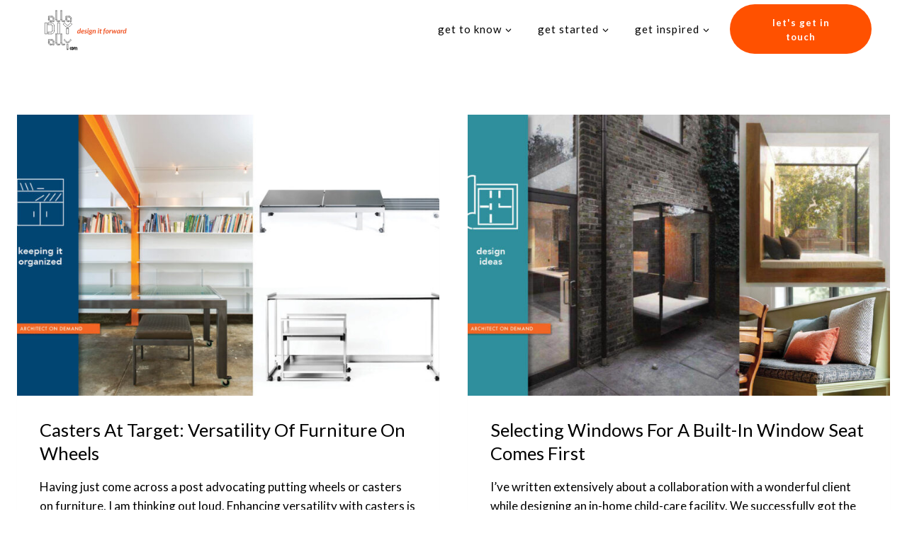

--- FILE ---
content_type: text/html; charset=UTF-8
request_url: https://alladiyally.com/tag/furniture-design/
body_size: 20815
content:
<!doctype html>
<html lang="en-US" prefix="og: https://ogp.me/ns#" class="no-js" itemtype="https://schema.org/Blog" itemscope>
<head>
	<meta charset="UTF-8">
	<meta name="viewport" content="width=device-width, initial-scale=1, minimum-scale=1">
	<meta name="msvalidate.01" content="F535EAB36EFCEDA8C0131A1DF2014628" />
	<meta name="distribution" content="Global"/>
<meta name="geo.region" content="US-CA" />
<meta name="geo.position" content="36.701463;-118.755997" />
<meta name="ICBM" content="36.701463, -118.755997" />
	<meta name="author" content="Alladiy Ally"/>
	<meta name="google-site-verification" content="_fPaakbTx2ELH26bnH64SO6oEl8w4SyNObtaJqBkUR0" />
	<meta name="Language" content="English" />
<meta name="revisit-after" content="7 days"/>
<meta name="YahooSeeker" content="INDEX, FOLLOW"/>
<meta name="msnbot" content="INDEX, FOLLOW"/>
<meta name="allow-search" content="yes"/>
	<meta name="robots" content="noydir,noodp" />
	<meta name="rating" content="General"/>
<meta name="revisit-after" content="2 days"/>

		<style>img:is([sizes="auto" i], [sizes^="auto," i]) { contain-intrinsic-size: 3000px 1500px }</style>
	
<!-- Search Engine Optimization by Rank Math - https://rankmath.com/ -->
<title>Furniture Design Archives | design it forward</title>
<meta name="robots" content="noindex, follow"/>
<meta property="og:locale" content="en_US" />
<meta property="og:type" content="article" />
<meta property="og:title" content="Furniture Design Archives | design it forward" />
<meta property="og:url" content="https://alladiyally.com/tag/furniture-design/" />
<meta property="og:site_name" content="DIY Ally" />
<meta property="article:publisher" content="https://www.facebook.com/DIYally/" />
<meta name="twitter:card" content="summary_large_image" />
<meta name="twitter:title" content="Furniture Design Archives | design it forward" />
<meta name="twitter:label1" content="Posts" />
<meta name="twitter:data1" content="8" />
<script type="application/ld+json" class="rank-math-schema">{"@context":"https://schema.org","@graph":[{"@type":"Organization","@id":"https://alladiyally.com/#organization","name":"Alla DIY Ally","url":"https://alladiyally.com","sameAs":["https://www.facebook.com/DIYally/"],"email":"alla@allakazovsky.com","logo":{"@type":"ImageObject","@id":"https://alladiyally.com/#logo","url":"https://alladiyally.com/wp-content/uploads/2025/08/LOGO-OUTLINE.svg","contentUrl":"https://alladiyally.com/wp-content/uploads/2025/08/LOGO-OUTLINE.svg","caption":"DIY Ally","inLanguage":"en-US","width":"","height":""}},{"@type":"WebSite","@id":"https://alladiyally.com/#website","url":"https://alladiyally.com","name":"DIY Ally","alternateName":"Kid-focused architecture","publisher":{"@id":"https://alladiyally.com/#organization"},"inLanguage":"en-US"},{"@type":"CollectionPage","@id":"https://alladiyally.com/tag/furniture-design/#webpage","url":"https://alladiyally.com/tag/furniture-design/","name":"Furniture Design Archives | design it forward","isPartOf":{"@id":"https://alladiyally.com/#website"},"inLanguage":"en-US"}]}</script>
<!-- /Rank Math WordPress SEO plugin -->

<link rel='dns-prefetch' href='//www.googletagmanager.com' />
<link rel="alternate" type="application/rss+xml" title="design it forward &raquo; Feed" href="https://alladiyally.com/feed/" />
<link rel="alternate" type="application/rss+xml" title="design it forward &raquo; Comments Feed" href="https://alladiyally.com/comments/feed/" />
			<script>document.documentElement.classList.remove( 'no-js' );</script>
			<link rel="alternate" type="application/rss+xml" title="design it forward &raquo; Furniture Design Tag Feed" href="https://alladiyally.com/tag/furniture-design/feed/" />
<script>
window._wpemojiSettings = {"baseUrl":"https:\/\/s.w.org\/images\/core\/emoji\/16.0.1\/72x72\/","ext":".png","svgUrl":"https:\/\/s.w.org\/images\/core\/emoji\/16.0.1\/svg\/","svgExt":".svg","source":{"concatemoji":"https:\/\/alladiyally.com\/wp-includes\/js\/wp-emoji-release.min.js?ver=6.8.2"}};
/*! This file is auto-generated */
!function(s,n){var o,i,e;function c(e){try{var t={supportTests:e,timestamp:(new Date).valueOf()};sessionStorage.setItem(o,JSON.stringify(t))}catch(e){}}function p(e,t,n){e.clearRect(0,0,e.canvas.width,e.canvas.height),e.fillText(t,0,0);var t=new Uint32Array(e.getImageData(0,0,e.canvas.width,e.canvas.height).data),a=(e.clearRect(0,0,e.canvas.width,e.canvas.height),e.fillText(n,0,0),new Uint32Array(e.getImageData(0,0,e.canvas.width,e.canvas.height).data));return t.every(function(e,t){return e===a[t]})}function u(e,t){e.clearRect(0,0,e.canvas.width,e.canvas.height),e.fillText(t,0,0);for(var n=e.getImageData(16,16,1,1),a=0;a<n.data.length;a++)if(0!==n.data[a])return!1;return!0}function f(e,t,n,a){switch(t){case"flag":return n(e,"\ud83c\udff3\ufe0f\u200d\u26a7\ufe0f","\ud83c\udff3\ufe0f\u200b\u26a7\ufe0f")?!1:!n(e,"\ud83c\udde8\ud83c\uddf6","\ud83c\udde8\u200b\ud83c\uddf6")&&!n(e,"\ud83c\udff4\udb40\udc67\udb40\udc62\udb40\udc65\udb40\udc6e\udb40\udc67\udb40\udc7f","\ud83c\udff4\u200b\udb40\udc67\u200b\udb40\udc62\u200b\udb40\udc65\u200b\udb40\udc6e\u200b\udb40\udc67\u200b\udb40\udc7f");case"emoji":return!a(e,"\ud83e\udedf")}return!1}function g(e,t,n,a){var r="undefined"!=typeof WorkerGlobalScope&&self instanceof WorkerGlobalScope?new OffscreenCanvas(300,150):s.createElement("canvas"),o=r.getContext("2d",{willReadFrequently:!0}),i=(o.textBaseline="top",o.font="600 32px Arial",{});return e.forEach(function(e){i[e]=t(o,e,n,a)}),i}function t(e){var t=s.createElement("script");t.src=e,t.defer=!0,s.head.appendChild(t)}"undefined"!=typeof Promise&&(o="wpEmojiSettingsSupports",i=["flag","emoji"],n.supports={everything:!0,everythingExceptFlag:!0},e=new Promise(function(e){s.addEventListener("DOMContentLoaded",e,{once:!0})}),new Promise(function(t){var n=function(){try{var e=JSON.parse(sessionStorage.getItem(o));if("object"==typeof e&&"number"==typeof e.timestamp&&(new Date).valueOf()<e.timestamp+604800&&"object"==typeof e.supportTests)return e.supportTests}catch(e){}return null}();if(!n){if("undefined"!=typeof Worker&&"undefined"!=typeof OffscreenCanvas&&"undefined"!=typeof URL&&URL.createObjectURL&&"undefined"!=typeof Blob)try{var e="postMessage("+g.toString()+"("+[JSON.stringify(i),f.toString(),p.toString(),u.toString()].join(",")+"));",a=new Blob([e],{type:"text/javascript"}),r=new Worker(URL.createObjectURL(a),{name:"wpTestEmojiSupports"});return void(r.onmessage=function(e){c(n=e.data),r.terminate(),t(n)})}catch(e){}c(n=g(i,f,p,u))}t(n)}).then(function(e){for(var t in e)n.supports[t]=e[t],n.supports.everything=n.supports.everything&&n.supports[t],"flag"!==t&&(n.supports.everythingExceptFlag=n.supports.everythingExceptFlag&&n.supports[t]);n.supports.everythingExceptFlag=n.supports.everythingExceptFlag&&!n.supports.flag,n.DOMReady=!1,n.readyCallback=function(){n.DOMReady=!0}}).then(function(){return e}).then(function(){var e;n.supports.everything||(n.readyCallback(),(e=n.source||{}).concatemoji?t(e.concatemoji):e.wpemoji&&e.twemoji&&(t(e.twemoji),t(e.wpemoji)))}))}((window,document),window._wpemojiSettings);
</script>
<link rel='stylesheet' id='genesis-blocks-style-css-css' href='https://alladiyally.com/wp-content/plugins/genesis-blocks/dist/style-blocks.build.css?ver=1765275033' media='all' />
<style id='wp-emoji-styles-inline-css'>

	img.wp-smiley, img.emoji {
		display: inline !important;
		border: none !important;
		box-shadow: none !important;
		height: 1em !important;
		width: 1em !important;
		margin: 0 0.07em !important;
		vertical-align: -0.1em !important;
		background: none !important;
		padding: 0 !important;
	}
</style>
<link rel='stylesheet' id='wp-block-library-css' href='https://alladiyally.com/wp-includes/css/dist/block-library/style.min.css?ver=6.8.2' media='all' />
<style id='classic-theme-styles-inline-css'>
/*! This file is auto-generated */
.wp-block-button__link{color:#fff;background-color:#32373c;border-radius:9999px;box-shadow:none;text-decoration:none;padding:calc(.667em + 2px) calc(1.333em + 2px);font-size:1.125em}.wp-block-file__button{background:#32373c;color:#fff;text-decoration:none}
</style>
<link rel='stylesheet' id='kadence-creative-kit-marquee-css' href='https://alladiyally.com/wp-content/plugins/kadence-creative-kit/build/blocks/marquee/style-index.css?ver=1.1.1' media='all' />
<style id='global-styles-inline-css'>
:root{--wp--preset--aspect-ratio--square: 1;--wp--preset--aspect-ratio--4-3: 4/3;--wp--preset--aspect-ratio--3-4: 3/4;--wp--preset--aspect-ratio--3-2: 3/2;--wp--preset--aspect-ratio--2-3: 2/3;--wp--preset--aspect-ratio--16-9: 16/9;--wp--preset--aspect-ratio--9-16: 9/16;--wp--preset--color--black: #000000;--wp--preset--color--cyan-bluish-gray: #abb8c3;--wp--preset--color--white: #ffffff;--wp--preset--color--pale-pink: #f78da7;--wp--preset--color--vivid-red: #cf2e2e;--wp--preset--color--luminous-vivid-orange: #ff6900;--wp--preset--color--luminous-vivid-amber: #fcb900;--wp--preset--color--light-green-cyan: #7bdcb5;--wp--preset--color--vivid-green-cyan: #00d084;--wp--preset--color--pale-cyan-blue: #8ed1fc;--wp--preset--color--vivid-cyan-blue: #0693e3;--wp--preset--color--vivid-purple: #9b51e0;--wp--preset--color--theme-palette-1: var(--global-palette1);--wp--preset--color--theme-palette-2: var(--global-palette2);--wp--preset--color--theme-palette-3: var(--global-palette3);--wp--preset--color--theme-palette-4: var(--global-palette4);--wp--preset--color--theme-palette-5: var(--global-palette5);--wp--preset--color--theme-palette-6: var(--global-palette6);--wp--preset--color--theme-palette-7: var(--global-palette7);--wp--preset--color--theme-palette-8: var(--global-palette8);--wp--preset--color--theme-palette-9: var(--global-palette9);--wp--preset--gradient--vivid-cyan-blue-to-vivid-purple: linear-gradient(135deg,rgba(6,147,227,1) 0%,rgb(155,81,224) 100%);--wp--preset--gradient--light-green-cyan-to-vivid-green-cyan: linear-gradient(135deg,rgb(122,220,180) 0%,rgb(0,208,130) 100%);--wp--preset--gradient--luminous-vivid-amber-to-luminous-vivid-orange: linear-gradient(135deg,rgba(252,185,0,1) 0%,rgba(255,105,0,1) 100%);--wp--preset--gradient--luminous-vivid-orange-to-vivid-red: linear-gradient(135deg,rgba(255,105,0,1) 0%,rgb(207,46,46) 100%);--wp--preset--gradient--very-light-gray-to-cyan-bluish-gray: linear-gradient(135deg,rgb(238,238,238) 0%,rgb(169,184,195) 100%);--wp--preset--gradient--cool-to-warm-spectrum: linear-gradient(135deg,rgb(74,234,220) 0%,rgb(151,120,209) 20%,rgb(207,42,186) 40%,rgb(238,44,130) 60%,rgb(251,105,98) 80%,rgb(254,248,76) 100%);--wp--preset--gradient--blush-light-purple: linear-gradient(135deg,rgb(255,206,236) 0%,rgb(152,150,240) 100%);--wp--preset--gradient--blush-bordeaux: linear-gradient(135deg,rgb(254,205,165) 0%,rgb(254,45,45) 50%,rgb(107,0,62) 100%);--wp--preset--gradient--luminous-dusk: linear-gradient(135deg,rgb(255,203,112) 0%,rgb(199,81,192) 50%,rgb(65,88,208) 100%);--wp--preset--gradient--pale-ocean: linear-gradient(135deg,rgb(255,245,203) 0%,rgb(182,227,212) 50%,rgb(51,167,181) 100%);--wp--preset--gradient--electric-grass: linear-gradient(135deg,rgb(202,248,128) 0%,rgb(113,206,126) 100%);--wp--preset--gradient--midnight: linear-gradient(135deg,rgb(2,3,129) 0%,rgb(40,116,252) 100%);--wp--preset--font-size--small: var(--global-font-size-small);--wp--preset--font-size--medium: var(--global-font-size-medium);--wp--preset--font-size--large: var(--global-font-size-large);--wp--preset--font-size--x-large: 42px;--wp--preset--font-size--larger: var(--global-font-size-larger);--wp--preset--font-size--xxlarge: var(--global-font-size-xxlarge);--wp--preset--spacing--20: 0.44rem;--wp--preset--spacing--30: 0.67rem;--wp--preset--spacing--40: 1rem;--wp--preset--spacing--50: 1.5rem;--wp--preset--spacing--60: 2.25rem;--wp--preset--spacing--70: 3.38rem;--wp--preset--spacing--80: 5.06rem;--wp--preset--shadow--natural: 6px 6px 9px rgba(0, 0, 0, 0.2);--wp--preset--shadow--deep: 12px 12px 50px rgba(0, 0, 0, 0.4);--wp--preset--shadow--sharp: 6px 6px 0px rgba(0, 0, 0, 0.2);--wp--preset--shadow--outlined: 6px 6px 0px -3px rgba(255, 255, 255, 1), 6px 6px rgba(0, 0, 0, 1);--wp--preset--shadow--crisp: 6px 6px 0px rgba(0, 0, 0, 1);}:where(.is-layout-flex){gap: 0.5em;}:where(.is-layout-grid){gap: 0.5em;}body .is-layout-flex{display: flex;}.is-layout-flex{flex-wrap: wrap;align-items: center;}.is-layout-flex > :is(*, div){margin: 0;}body .is-layout-grid{display: grid;}.is-layout-grid > :is(*, div){margin: 0;}:where(.wp-block-columns.is-layout-flex){gap: 2em;}:where(.wp-block-columns.is-layout-grid){gap: 2em;}:where(.wp-block-post-template.is-layout-flex){gap: 1.25em;}:where(.wp-block-post-template.is-layout-grid){gap: 1.25em;}.has-black-color{color: var(--wp--preset--color--black) !important;}.has-cyan-bluish-gray-color{color: var(--wp--preset--color--cyan-bluish-gray) !important;}.has-white-color{color: var(--wp--preset--color--white) !important;}.has-pale-pink-color{color: var(--wp--preset--color--pale-pink) !important;}.has-vivid-red-color{color: var(--wp--preset--color--vivid-red) !important;}.has-luminous-vivid-orange-color{color: var(--wp--preset--color--luminous-vivid-orange) !important;}.has-luminous-vivid-amber-color{color: var(--wp--preset--color--luminous-vivid-amber) !important;}.has-light-green-cyan-color{color: var(--wp--preset--color--light-green-cyan) !important;}.has-vivid-green-cyan-color{color: var(--wp--preset--color--vivid-green-cyan) !important;}.has-pale-cyan-blue-color{color: var(--wp--preset--color--pale-cyan-blue) !important;}.has-vivid-cyan-blue-color{color: var(--wp--preset--color--vivid-cyan-blue) !important;}.has-vivid-purple-color{color: var(--wp--preset--color--vivid-purple) !important;}.has-black-background-color{background-color: var(--wp--preset--color--black) !important;}.has-cyan-bluish-gray-background-color{background-color: var(--wp--preset--color--cyan-bluish-gray) !important;}.has-white-background-color{background-color: var(--wp--preset--color--white) !important;}.has-pale-pink-background-color{background-color: var(--wp--preset--color--pale-pink) !important;}.has-vivid-red-background-color{background-color: var(--wp--preset--color--vivid-red) !important;}.has-luminous-vivid-orange-background-color{background-color: var(--wp--preset--color--luminous-vivid-orange) !important;}.has-luminous-vivid-amber-background-color{background-color: var(--wp--preset--color--luminous-vivid-amber) !important;}.has-light-green-cyan-background-color{background-color: var(--wp--preset--color--light-green-cyan) !important;}.has-vivid-green-cyan-background-color{background-color: var(--wp--preset--color--vivid-green-cyan) !important;}.has-pale-cyan-blue-background-color{background-color: var(--wp--preset--color--pale-cyan-blue) !important;}.has-vivid-cyan-blue-background-color{background-color: var(--wp--preset--color--vivid-cyan-blue) !important;}.has-vivid-purple-background-color{background-color: var(--wp--preset--color--vivid-purple) !important;}.has-black-border-color{border-color: var(--wp--preset--color--black) !important;}.has-cyan-bluish-gray-border-color{border-color: var(--wp--preset--color--cyan-bluish-gray) !important;}.has-white-border-color{border-color: var(--wp--preset--color--white) !important;}.has-pale-pink-border-color{border-color: var(--wp--preset--color--pale-pink) !important;}.has-vivid-red-border-color{border-color: var(--wp--preset--color--vivid-red) !important;}.has-luminous-vivid-orange-border-color{border-color: var(--wp--preset--color--luminous-vivid-orange) !important;}.has-luminous-vivid-amber-border-color{border-color: var(--wp--preset--color--luminous-vivid-amber) !important;}.has-light-green-cyan-border-color{border-color: var(--wp--preset--color--light-green-cyan) !important;}.has-vivid-green-cyan-border-color{border-color: var(--wp--preset--color--vivid-green-cyan) !important;}.has-pale-cyan-blue-border-color{border-color: var(--wp--preset--color--pale-cyan-blue) !important;}.has-vivid-cyan-blue-border-color{border-color: var(--wp--preset--color--vivid-cyan-blue) !important;}.has-vivid-purple-border-color{border-color: var(--wp--preset--color--vivid-purple) !important;}.has-vivid-cyan-blue-to-vivid-purple-gradient-background{background: var(--wp--preset--gradient--vivid-cyan-blue-to-vivid-purple) !important;}.has-light-green-cyan-to-vivid-green-cyan-gradient-background{background: var(--wp--preset--gradient--light-green-cyan-to-vivid-green-cyan) !important;}.has-luminous-vivid-amber-to-luminous-vivid-orange-gradient-background{background: var(--wp--preset--gradient--luminous-vivid-amber-to-luminous-vivid-orange) !important;}.has-luminous-vivid-orange-to-vivid-red-gradient-background{background: var(--wp--preset--gradient--luminous-vivid-orange-to-vivid-red) !important;}.has-very-light-gray-to-cyan-bluish-gray-gradient-background{background: var(--wp--preset--gradient--very-light-gray-to-cyan-bluish-gray) !important;}.has-cool-to-warm-spectrum-gradient-background{background: var(--wp--preset--gradient--cool-to-warm-spectrum) !important;}.has-blush-light-purple-gradient-background{background: var(--wp--preset--gradient--blush-light-purple) !important;}.has-blush-bordeaux-gradient-background{background: var(--wp--preset--gradient--blush-bordeaux) !important;}.has-luminous-dusk-gradient-background{background: var(--wp--preset--gradient--luminous-dusk) !important;}.has-pale-ocean-gradient-background{background: var(--wp--preset--gradient--pale-ocean) !important;}.has-electric-grass-gradient-background{background: var(--wp--preset--gradient--electric-grass) !important;}.has-midnight-gradient-background{background: var(--wp--preset--gradient--midnight) !important;}.has-small-font-size{font-size: var(--wp--preset--font-size--small) !important;}.has-medium-font-size{font-size: var(--wp--preset--font-size--medium) !important;}.has-large-font-size{font-size: var(--wp--preset--font-size--large) !important;}.has-x-large-font-size{font-size: var(--wp--preset--font-size--x-large) !important;}
:where(.wp-block-post-template.is-layout-flex){gap: 1.25em;}:where(.wp-block-post-template.is-layout-grid){gap: 1.25em;}
:where(.wp-block-columns.is-layout-flex){gap: 2em;}:where(.wp-block-columns.is-layout-grid){gap: 2em;}
:root :where(.wp-block-pullquote){font-size: 1.5em;line-height: 1.6;}
</style>
<link rel='stylesheet' id='kadence-global-css' href='https://alladiyally.com/wp-content/themes/kadence/assets/css/global.min.css?ver=1.2.28' media='all' />
<style id='kadence-global-inline-css'>
/* Kadence Base CSS */
:root{--global-palette1:#ff5100;--global-palette2:#96bfe5;--global-palette3:#000000;--global-palette4:#000000;--global-palette5:#000000;--global-palette6:#646464;--global-palette7:#fff49e;--global-palette8:#b4e5ca;--global-palette9:#ffffff;--global-palette9rgb:255, 255, 255;--global-palette-highlight:var(--global-palette1);--global-palette-highlight-alt:var(--global-palette9);--global-palette-highlight-alt2:var(--global-palette9);--global-palette-btn-bg:var(--global-palette1);--global-palette-btn-bg-hover:var(--global-palette2);--global-palette-btn:var(--global-palette3);--global-palette-btn-hover:var(--global-palette3);--global-body-font-family:Lato, sans-serif;--global-heading-font-family:Lato, sans-serif;--global-primary-nav-font-family:inherit;--global-fallback-font:sans-serif;--global-display-fallback-font:sans-serif;--global-content-width:1290px;--global-content-wide-width:calc(1290px + 230px);--global-content-narrow-width:842px;--global-content-edge-padding:1.5rem;--global-content-boxed-padding:2rem;--global-calc-content-width:calc(1290px - var(--global-content-edge-padding) - var(--global-content-edge-padding) );--wp--style--global--content-size:var(--global-calc-content-width);}.wp-site-blocks{--global-vw:calc( 100vw - ( 0.5 * var(--scrollbar-offset)));}body{background:#ffffff;}body, input, select, optgroup, textarea{font-style:normal;font-weight:normal;font-size:17px;line-height:1.6;font-family:var(--global-body-font-family);color:var(--global-palette4);}.content-bg, body.content-style-unboxed .site{background:var(--global-palette9);}h1,h2,h3,h4,h5,h6{font-family:var(--global-heading-font-family);}h1{font-style:normal;font-weight:normal;font-size:80px;line-height:1.5;text-transform:uppercase;color:var(--global-palette3);}h2{font-style:normal;font-weight:normal;font-size:60px;line-height:1.3;text-transform:capitalize;color:var(--global-palette3);}h3{font-style:normal;font-weight:normal;font-size:30px;line-height:1.5;color:var(--global-palette3);}h4{font-style:normal;font-weight:normal;font-size:24px;line-height:1.5;color:var(--global-palette4);}h5{font-style:normal;font-weight:700;font-size:22px;line-height:1.5;color:var(--global-palette4);}h6{font-style:normal;font-weight:normal;font-size:14px;line-height:1.5;text-transform:lowercase;color:var(--global-palette5);}.entry-hero .kadence-breadcrumbs{max-width:1290px;}.site-container, .site-header-row-layout-contained, .site-footer-row-layout-contained, .entry-hero-layout-contained, .comments-area, .alignfull > .wp-block-cover__inner-container, .alignwide > .wp-block-cover__inner-container{max-width:var(--global-content-width);}.content-width-narrow .content-container.site-container, .content-width-narrow .hero-container.site-container{max-width:var(--global-content-narrow-width);}@media all and (min-width: 1520px){.wp-site-blocks .content-container  .alignwide{margin-left:-115px;margin-right:-115px;width:unset;max-width:unset;}}@media all and (min-width: 1102px){.content-width-narrow .wp-site-blocks .content-container .alignwide{margin-left:-130px;margin-right:-130px;width:unset;max-width:unset;}}.content-style-boxed .wp-site-blocks .entry-content .alignwide{margin-left:calc( -1 * var( --global-content-boxed-padding ) );margin-right:calc( -1 * var( --global-content-boxed-padding ) );}.content-area{margin-top:5rem;margin-bottom:5rem;}@media all and (max-width: 1024px){.content-area{margin-top:3rem;margin-bottom:3rem;}}@media all and (max-width: 767px){.content-area{margin-top:2rem;margin-bottom:2rem;}}@media all and (max-width: 1024px){:root{--global-content-boxed-padding:2rem;}}@media all and (max-width: 767px){:root{--global-content-boxed-padding:1.5rem;}}.entry-content-wrap{padding:2rem;}@media all and (max-width: 1024px){.entry-content-wrap{padding:2rem;}}@media all and (max-width: 767px){.entry-content-wrap{padding:1.5rem;}}.entry.single-entry{box-shadow:0px 15px 15px -10px rgba(0,0,0,0.05);}.entry.loop-entry{box-shadow:0px 15px 15px -10px rgba(0,0,0,0.05);}.loop-entry .entry-content-wrap{padding:2rem;}@media all and (max-width: 1024px){.loop-entry .entry-content-wrap{padding:2rem;}}@media all and (max-width: 767px){.loop-entry .entry-content-wrap{padding:1.5rem;}}button, .button, .wp-block-button__link, input[type="button"], input[type="reset"], input[type="submit"], .fl-button, .elementor-button-wrapper .elementor-button, .wc-block-components-checkout-place-order-button, .wc-block-cart__submit{font-style:normal;font-weight:700;font-size:14px;letter-spacing:3px;font-family:Lato, sans-serif;text-transform:uppercase;border-radius:40px;padding:15px 40px 15px 40px;border:0px solid currentColor;border-color:var(--global-palette3);box-shadow:0px 0px 0px -7px rgba(0,0,0,0);}.wp-block-button.is-style-outline .wp-block-button__link{padding:15px 40px 15px 40px;}button:hover, button:focus, button:active, .button:hover, .button:focus, .button:active, .wp-block-button__link:hover, .wp-block-button__link:focus, .wp-block-button__link:active, input[type="button"]:hover, input[type="button"]:focus, input[type="button"]:active, input[type="reset"]:hover, input[type="reset"]:focus, input[type="reset"]:active, input[type="submit"]:hover, input[type="submit"]:focus, input[type="submit"]:active, .elementor-button-wrapper .elementor-button:hover, .elementor-button-wrapper .elementor-button:focus, .elementor-button-wrapper .elementor-button:active, .wc-block-cart__submit:hover{border-color:var(--global-palette3);box-shadow:0px 15px 25px -7px rgba(0,0,0,0.1);}.kb-button.kb-btn-global-outline.kb-btn-global-inherit{padding-top:calc(15px - 2px);padding-right:calc(40px - 2px);padding-bottom:calc(15px - 2px);padding-left:calc(40px - 2px);}@media all and (max-width: 1024px){button, .button, .wp-block-button__link, input[type="button"], input[type="reset"], input[type="submit"], .fl-button, .elementor-button-wrapper .elementor-button, .wc-block-components-checkout-place-order-button, .wc-block-cart__submit{border-color:var(--global-palette3);}}@media all and (max-width: 767px){button, .button, .wp-block-button__link, input[type="button"], input[type="reset"], input[type="submit"], .fl-button, .elementor-button-wrapper .elementor-button, .wc-block-components-checkout-place-order-button, .wc-block-cart__submit{border-color:var(--global-palette3);}}@media all and (min-width: 1025px){.transparent-header .entry-hero .entry-hero-container-inner{padding-top:80px;}}@media all and (max-width: 1024px){.mobile-transparent-header .entry-hero .entry-hero-container-inner{padding-top:80px;}}@media all and (max-width: 767px){.mobile-transparent-header .entry-hero .entry-hero-container-inner{padding-top:80px;}}.post-archive-hero-section .entry-hero-container-inner{background:var(--global-palette3);}.post-archive-hero-section .hero-section-overlay{background:var(--global-palette2);}.wp-site-blocks .post-archive-title h1{color:var(--global-palette3);}body.archive, body.blog{background:var(--global-palette9);}.loop-entry.type-post h2.entry-title{font-style:normal;font-size:1.5em;color:var(--global-palette4);}.loop-entry.type-post .entry-taxonomies{font-style:normal;font-weight:300;}
/* Kadence Header CSS */
@media all and (max-width: 1024px){.mobile-transparent-header #masthead{position:absolute;left:0px;right:0px;z-index:100;}.kadence-scrollbar-fixer.mobile-transparent-header #masthead{right:var(--scrollbar-offset,0);}.mobile-transparent-header #masthead, .mobile-transparent-header .site-top-header-wrap .site-header-row-container-inner, .mobile-transparent-header .site-main-header-wrap .site-header-row-container-inner, .mobile-transparent-header .site-bottom-header-wrap .site-header-row-container-inner{background:transparent;}.site-header-row-tablet-layout-fullwidth, .site-header-row-tablet-layout-standard{padding:0px;}}@media all and (min-width: 1025px){.transparent-header #masthead{position:absolute;left:0px;right:0px;z-index:100;}.transparent-header.kadence-scrollbar-fixer #masthead{right:var(--scrollbar-offset,0);}.transparent-header #masthead, .transparent-header .site-top-header-wrap .site-header-row-container-inner, .transparent-header .site-main-header-wrap .site-header-row-container-inner, .transparent-header .site-bottom-header-wrap .site-header-row-container-inner{background:transparent;}}.site-branding a.brand img{max-width:177px;}.site-branding a.brand img.svg-logo-image{width:177px;}@media all and (max-width: 767px){.site-branding a.brand img{max-width:211px;}.site-branding a.brand img.svg-logo-image{width:211px;}}.site-branding{padding:15px 0px 15px 100px;}#masthead, #masthead .kadence-sticky-header.item-is-fixed:not(.item-at-start):not(.site-header-row-container):not(.site-main-header-wrap), #masthead .kadence-sticky-header.item-is-fixed:not(.item-at-start) > .site-header-row-container-inner{background:#ffffff;}.site-main-header-wrap .site-header-row-container-inner{background:var(--global-palette9);}.site-main-header-inner-wrap{min-height:80px;}#masthead .kadence-sticky-header.item-is-fixed:not(.item-at-start):not(.site-header-row-container):not(.item-hidden-above):not(.site-main-header-wrap), #masthead .kadence-sticky-header.item-is-fixed:not(.item-at-start):not(.item-hidden-above) > .site-header-row-container-inner{background:var(--global-palette7);border-bottom:0px solid rgba(194,194,194,0.32);}#masthead .kadence-sticky-header.item-is-fixed:not(.item-at-start) .site-branding .site-title, #masthead .kadence-sticky-header.item-is-fixed:not(.item-at-start) .site-branding .site-description{color:var(--global-palette1);}#masthead .kadence-sticky-header.item-is-fixed:not(.item-at-start) .header-menu-container > ul > li > a{color:var(--global-palette3);}#masthead .kadence-sticky-header.item-is-fixed:not(.item-at-start) .mobile-toggle-open-container .menu-toggle-open, #masthead .kadence-sticky-header.item-is-fixed:not(.item-at-start) .search-toggle-open-container .search-toggle-open{color:var(--global-palette3);}#masthead .kadence-sticky-header.item-is-fixed:not(.item-at-start) .header-menu-container > ul > li > a:hover{color:var(--global-palette1);}#masthead .kadence-sticky-header.item-is-fixed:not(.item-at-start) .mobile-toggle-open-container .menu-toggle-open:hover, #masthead .kadence-sticky-header.item-is-fixed:not(.item-at-start) .mobile-toggle-open-container .menu-toggle-open:focus, #masthead .kadence-sticky-header.item-is-fixed:not(.item-at-start) .search-toggle-open-container .search-toggle-open:hover, #masthead .kadence-sticky-header.item-is-fixed:not(.item-at-start) .search-toggle-open-container .search-toggle-open:focus{color:var(--global-palette1);}#masthead .kadence-sticky-header.item-is-fixed:not(.item-at-start) .header-menu-container > ul > li.current-menu-item > a, #masthead .kadence-sticky-header.item-is-fixed:not(.item-at-start) .header-menu-container > ul > li.current_page_item > a, #masthead .kadence-sticky-header.item-is-fixed:not(.item-at-start) .header-menu-container > ul > li.current_page_parent > a, #masthead .kadence-sticky-header.item-is-fixed:not(.item-at-start) .header-menu-container > ul > li.current_page_ancestor > a{color:var(--global-palette1);}#masthead .kadence-sticky-header.item-is-fixed:not(.item-at-start) .site-branding img{max-width:246px;}.header-navigation[class*="header-navigation-style-underline"] .header-menu-container.primary-menu-container>ul>li>a:after{width:calc( 100% - 2.4em);}.main-navigation .primary-menu-container > ul > li.menu-item > a{padding-left:calc(2.4em / 2);padding-right:calc(2.4em / 2);padding-top:0.6em;padding-bottom:0.6em;color:var(--global-palette3);}.main-navigation .primary-menu-container > ul > li.menu-item .dropdown-nav-special-toggle{right:calc(2.4em / 2);}.main-navigation .primary-menu-container > ul li.menu-item > a{font-style:normal;font-size:15px;letter-spacing:1px;text-transform:lowercase;}.main-navigation .primary-menu-container > ul > li.menu-item > a:hover{color:var(--global-palette1);}.main-navigation .primary-menu-container > ul > li.menu-item.current-menu-item > a{color:var(--global-palette1);}.header-navigation .header-menu-container ul ul.sub-menu, .header-navigation .header-menu-container ul ul.submenu{background:var(--global-palette9);box-shadow:0px 1px 0px 0px var(--global-palette9);}.header-navigation .header-menu-container ul ul li.menu-item, .header-menu-container ul.menu > li.kadence-menu-mega-enabled > ul > li.menu-item > a{border-bottom:1px none #de7030;}.header-navigation .header-menu-container ul ul li.menu-item > a{width:230px;padding-top:1.1em;padding-bottom:1.1em;color:var(--global-palette3);font-style:normal;font-size:13px;}.header-navigation .header-menu-container ul ul li.menu-item > a:hover{color:#ffffff;background:var(--global-palette1);}.header-navigation .header-menu-container ul ul li.menu-item.current-menu-item > a{color:#ffffff;background:var(--global-palette1);}.mobile-toggle-open-container .menu-toggle-open, .mobile-toggle-open-container .menu-toggle-open:focus{color:var(--global-palette5);padding:0.4em 0.6em 0.4em 0.6em;font-size:14px;}.mobile-toggle-open-container .menu-toggle-open.menu-toggle-style-bordered{border:1px solid currentColor;}.mobile-toggle-open-container .menu-toggle-open .menu-toggle-icon{font-size:20px;}.mobile-toggle-open-container .menu-toggle-open:hover, .mobile-toggle-open-container .menu-toggle-open:focus-visible{color:var(--global-palette-highlight);}.mobile-navigation ul li{font-size:14px;}.mobile-navigation ul li a{padding-top:1em;padding-bottom:1em;}.mobile-navigation ul li > a, .mobile-navigation ul li.menu-item-has-children > .drawer-nav-drop-wrap{background:var(--global-palette7);color:var(--global-palette3);}.mobile-navigation ul li > a:hover, .mobile-navigation ul li.menu-item-has-children > .drawer-nav-drop-wrap:hover{background:var(--global-palette7);}.mobile-navigation ul li.current-menu-item > a, .mobile-navigation ul li.current-menu-item.menu-item-has-children > .drawer-nav-drop-wrap{background:var(--global-palette7);color:var(--global-palette-highlight);}.mobile-navigation ul li.menu-item-has-children .drawer-nav-drop-wrap, .mobile-navigation ul li:not(.menu-item-has-children) a{border-bottom:1px solid rgba(255,255,255,0.1);}.mobile-navigation:not(.drawer-navigation-parent-toggle-true) ul li.menu-item-has-children .drawer-nav-drop-wrap button{border-left:1px solid rgba(255,255,255,0.1);}#mobile-drawer .drawer-inner, #mobile-drawer.popup-drawer-layout-fullwidth.popup-drawer-animation-slice .pop-portion-bg, #mobile-drawer.popup-drawer-layout-fullwidth.popup-drawer-animation-slice.pop-animated.show-drawer .drawer-inner{background:var(--global-palette7);}#mobile-drawer .drawer-header .drawer-toggle{padding:0.6em 0.15em 0.6em 0.15em;font-size:24px;}#mobile-drawer .drawer-header .drawer-toggle, #mobile-drawer .drawer-header .drawer-toggle:focus{color:var(--global-palette1);}#mobile-drawer .drawer-header .drawer-toggle:hover, #mobile-drawer .drawer-header .drawer-toggle:focus:hover{color:var(--global-palette1);}#main-header .header-button{font-style:normal;font-size:13px;letter-spacing:1px;text-transform:lowercase;color:var(--global-palette9);background:var(--global-palette1);border:1px none currentColor;border-color:var(--global-palette1);box-shadow:0px 0px 0px -7px rgba(0,0,0,0);}#main-header .header-button.button-size-custom{padding:16px 42px 14px 42px;}#main-header .header-button:hover{color:var(--global-palette9);background:var(--global-palette2);border-color:var(--global-palette2);box-shadow:0px 15px 25px -7px rgba(0,0,0,0.1);}
/* Kadence Footer CSS */
#colophon{background:var(--global-palette2);}.site-middle-footer-wrap .site-footer-row-container-inner{font-style:normal;color:var(--global-palette3);}.site-footer .site-middle-footer-wrap a:where(:not(.button):not(.wp-block-button__link):not(.wp-element-button)){color:var(--global-palette3);}.site-footer .site-middle-footer-wrap a:where(:not(.button):not(.wp-block-button__link):not(.wp-element-button)):hover{color:var(--global-palette5);}.site-middle-footer-inner-wrap{padding-top:70px;padding-bottom:70px;grid-column-gap:50px;grid-row-gap:50px;}.site-middle-footer-inner-wrap .widget{margin-bottom:30px;}.site-middle-footer-inner-wrap .widget-area .widget-title{font-style:normal;font-weight:normal;font-size:14px;letter-spacing:4px;font-family:Jost, sans-serif;text-transform:uppercase;color:var(--global-palette5);}.site-middle-footer-inner-wrap .site-footer-section:not(:last-child):after{right:calc(-50px / 2);}.footer-social-wrap{margin:0px 0px 0px 0px;}.footer-social-wrap .footer-social-inner-wrap{font-size:1.12em;gap:0.86em;}.site-footer .site-footer-wrap .site-footer-section .footer-social-wrap .footer-social-inner-wrap .social-button{color:#ffffff;background:var(--global-palette2);border:1px none currentColor;border-color:var(--global-palette3);border-radius:0px;}.site-footer .site-footer-wrap .site-footer-section .footer-social-wrap .footer-social-inner-wrap .social-button:hover{color:var(--global-palette3);background:var(--global-palette2);border-color:var(--global-palette3);}
</style>
<link rel='stylesheet' id='kadence-header-css' href='https://alladiyally.com/wp-content/themes/kadence/assets/css/header.min.css?ver=1.2.28' media='all' />
<link rel='stylesheet' id='kadence-content-css' href='https://alladiyally.com/wp-content/themes/kadence/assets/css/content.min.css?ver=1.2.28' media='all' />
<link rel='stylesheet' id='kadence-footer-css' href='https://alladiyally.com/wp-content/themes/kadence/assets/css/footer.min.css?ver=1.2.28' media='all' />
<link rel='stylesheet' id='kadence-rankmath-css' href='https://alladiyally.com/wp-content/themes/kadence/assets/css/rankmath.min.css?ver=1.2.28' media='all' />
<style id='kadence-blocks-global-variables-inline-css'>
:root {--global-kb-font-size-sm:clamp(0.8rem, 0.73rem + 0.217vw, 0.9rem);--global-kb-font-size-md:clamp(1.1rem, 0.995rem + 0.326vw, 1.25rem);--global-kb-font-size-lg:clamp(1.75rem, 1.576rem + 0.543vw, 2rem);--global-kb-font-size-xl:clamp(2.25rem, 1.728rem + 1.63vw, 3rem);--global-kb-font-size-xxl:clamp(2.5rem, 1.456rem + 3.26vw, 4rem);--global-kb-font-size-xxxl:clamp(2.75rem, 0.489rem + 7.065vw, 6rem);}
</style>
<style id="kadence_blocks_palette_css">:root .has-kb-palette-2-color{color:#de7030}:root .has-kb-palette-2-background-color{background-color:#de7030}</style>
<!-- Google tag (gtag.js) snippet added by Site Kit -->
<!-- Google Analytics snippet added by Site Kit -->
<script src="https://www.googletagmanager.com/gtag/js?id=GT-K8H9N3L" id="google_gtagjs-js" async></script>
<script id="google_gtagjs-js-after">
window.dataLayer = window.dataLayer || [];function gtag(){dataLayer.push(arguments);}
gtag("set","linker",{"domains":["alladiyally.com"]});
gtag("js", new Date());
gtag("set", "developer_id.dZTNiMT", true);
gtag("config", "GT-K8H9N3L");
 window._googlesitekit = window._googlesitekit || {}; window._googlesitekit.throttledEvents = []; window._googlesitekit.gtagEvent = (name, data) => { var key = JSON.stringify( { name, data } ); if ( !! window._googlesitekit.throttledEvents[ key ] ) { return; } window._googlesitekit.throttledEvents[ key ] = true; setTimeout( () => { delete window._googlesitekit.throttledEvents[ key ]; }, 5 ); gtag( "event", name, { ...data, event_source: "site-kit" } ); };
</script>
<link rel="https://api.w.org/" href="https://alladiyally.com/wp-json/" /><link rel="alternate" title="JSON" type="application/json" href="https://alladiyally.com/wp-json/wp/v2/tags/22" /><link rel="EditURI" type="application/rsd+xml" title="RSD" href="https://alladiyally.com/xmlrpc.php?rsd" />
<meta name="generator" content="WordPress 6.8.2" />
<meta name="generator" content="Site Kit by Google 1.167.0" /><link rel='stylesheet' id='kadence-fonts-gfonts-css' href='https://fonts.googleapis.com/css?family=Lato:regular,700,300%7CJost:regular&#038;display=swap' media='all' />
<link rel="icon" href="https://alladiyally.com/wp-content/uploads/2025/08/allydiyally-favicon-background.jpg" sizes="32x32" />
<link rel="icon" href="https://alladiyally.com/wp-content/uploads/2025/08/allydiyally-favicon-background.jpg" sizes="192x192" />
<link rel="apple-touch-icon" href="https://alladiyally.com/wp-content/uploads/2025/08/allydiyally-favicon-background.jpg" />
<meta name="msapplication-TileImage" content="https://alladiyally.com/wp-content/uploads/2025/08/allydiyally-favicon-background.jpg" />
		<style id="wp-custom-css">
			.eae_footer_container input {
	border-radius: 0!important;
	background-color:  transparent!important;
	border: none!important;
	border-bottom: 1px solid #666!important;
	padding: 0 0 15px 0!important;
	color: #fff!important;
}

.eae_footer_container button{
	margin-bottom: 0!important;
}
p.site-title {
    font-size: 12px !important;
    padding-left: 100px;
}

h2.widget-title {
    text-transform: lowercase !important;
    letter-spacing: 1px !important;
}.footer-widget-area-inner a {
    text-transform: lowercase !important;
}
a.button.header-button.button-size-custom.button-style-filled {
    max-width: 200px !important;
    min-width: 200px !important;
}
a.button.header-button.button-size-custom.button-style-filled {
    text-align: center;
}
h2.widget-title {
    font-size: 17px !important;
color: #FF5507 !important;
}

	.footer-widget-area-inner figure.wp-block-kadence-image.size-full.image-is-svg {
    min-width: 350px !important;
}
 @media screen and (min-width: 1000px) and (max-width: 1540px) {
.site-header-row-container-inner .site-container {
    padding-right: 0px;
    margin-right: 50px;
}
.site-header-main-section-left.site-header-section.site-header-section-left {
    margin-left: -70px !important;
	 }}
.site-branding{padding: 0px 0px 0px 100px;}
.site-branding a.brand img.svg-logo-image {
    width: 127px;
}
@media (min-width: 1240px) {
    .wp-block-kadence-rowlayout .kt-row-column-wrap.kb-theme-content-width{margin-right: 0;padding-right: 0;}
 }
		</style>
			</head>

<body class="archive tag tag-furniture-design tag-22 wp-custom-logo wp-embed-responsive wp-theme-kadence hfeed footer-on-bottom hide-focus-outline link-style-standard content-title-style-hide content-width-normal content-style-boxed content-vertical-padding-show non-transparent-header mobile-non-transparent-header">
<div id="wrapper" class="site wp-site-blocks">
			<a class="skip-link screen-reader-text scroll-ignore" href="#main">Skip to content</a>
		<header id="masthead" class="site-header" role="banner" itemtype="https://schema.org/WPHeader" itemscope>
	<div id="main-header" class="site-header-wrap">
		<div class="site-header-inner-wrap">
			<div class="site-header-upper-wrap">
				<div class="site-header-upper-inner-wrap">
					<div class="site-main-header-wrap site-header-row-container site-header-focus-item site-header-row-layout-standard kadence-sticky-header" data-section="kadence_customizer_header_main" data-reveal-scroll-up="false" data-shrink="false">
	<div class="site-header-row-container-inner">
				<div class="site-container">
			<div class="site-main-header-inner-wrap site-header-row site-header-row-has-sides site-header-row-no-center">
									<div class="site-header-main-section-left site-header-section site-header-section-left">
						<div class="site-header-item site-header-focus-item" data-section="title_tagline">
	<div class="site-branding branding-layout-standard site-brand-logo-only"><a class="brand has-logo-image has-sticky-logo" href="https://alladiyally.com/" rel="home"><img src="https://alladiyally.com/wp-content/uploads/2025/08/LOGO-OUTLINE.svg" class="custom-logo svg-logo-image" alt="design it forward" decoding="async" /><img src="https://alladiyally.com/wp-content/uploads/2025/08/LOGO-OUTLINE.svg" class="custom-logo kadence-sticky-logo svg-logo-image" alt="design it forward" decoding="async" /></a></div></div><!-- data-section="title_tagline" -->
					</div>
																	<div class="site-header-main-section-right site-header-section site-header-section-right">
						<div class="site-header-item site-header-focus-item site-header-item-main-navigation header-navigation-layout-stretch-false header-navigation-layout-fill-stretch-false" data-section="kadence_customizer_primary_navigation">
	    <nav id="site-navigation" class="main-navigation header-navigation hover-to-open nav--toggle-sub header-navigation-style-standard header-navigation-dropdown-animation-fade-down" role="navigation" aria-label="Primary Navigation">
            <div class="primary-menu-container header-menu-container">
    <ul id="primary-menu" class="menu"><li id="menu-item-2404" class="menu-item menu-item-type-custom menu-item-object-custom menu-item-has-children menu-item-2404"><a href="/home"><span class="nav-drop-title-wrap">get to know<span class="dropdown-nav-toggle"><span class="kadence-svg-iconset svg-baseline"><svg aria-hidden="true" class="kadence-svg-icon kadence-arrow-down-svg" fill="currentColor" version="1.1" xmlns="http://www.w3.org/2000/svg" width="24" height="24" viewBox="0 0 24 24"><title>Expand</title><path d="M5.293 9.707l6 6c0.391 0.391 1.024 0.391 1.414 0l6-6c0.391-0.391 0.391-1.024 0-1.414s-1.024-0.391-1.414 0l-5.293 5.293-5.293-5.293c-0.391-0.391-1.024-0.391-1.414 0s-0.391 1.024 0 1.414z"></path>
				</svg></span></span></span></a>
<ul class="sub-menu">
	<li id="menu-item-2403" class="menu-item menu-item-type-custom menu-item-object-custom menu-item-2403"><a href="/home#get-to-know">Meet Alla</a></li>
	<li id="menu-item-2405" class="menu-item menu-item-type-custom menu-item-object-custom menu-item-2405"><a href="/home#testimonials">Testimonials</a></li>
	<li id="menu-item-2406" class="menu-item menu-item-type-custom menu-item-object-custom menu-item-2406"><a href="/home#accolades">Accolades</a></li>
	<li id="menu-item-2609" class="menu-item menu-item-type-custom menu-item-object-custom menu-item-2609"><a href="/home#portfolio">legacy</a></li>
</ul>
</li>
<li id="menu-item-2425" class="menu-item menu-item-type-post_type menu-item-object-page menu-item-has-children menu-item-2425"><a href="https://alladiyally.com/get-started/"><span class="nav-drop-title-wrap">Get started<span class="dropdown-nav-toggle"><span class="kadence-svg-iconset svg-baseline"><svg aria-hidden="true" class="kadence-svg-icon kadence-arrow-down-svg" fill="currentColor" version="1.1" xmlns="http://www.w3.org/2000/svg" width="24" height="24" viewBox="0 0 24 24"><title>Expand</title><path d="M5.293 9.707l6 6c0.391 0.391 1.024 0.391 1.414 0l6-6c0.391-0.391 0.391-1.024 0-1.414s-1.024-0.391-1.414 0l-5.293 5.293-5.293-5.293c-0.391-0.391-1.024-0.391-1.414 0s-0.391 1.024 0 1.414z"></path>
				</svg></span></span></span></a>
<ul class="sub-menu">
	<li id="menu-item-2408" class="menu-item menu-item-type-custom menu-item-object-custom menu-item-2408"><a href="/get-started#diyarchitect">DIY like an Architect</a></li>
</ul>
</li>
<li id="menu-item-2427" class="menu-item menu-item-type-post_type menu-item-object-page menu-item-has-children menu-item-2427"><a href="https://alladiyally.com/get-inspired/"><span class="nav-drop-title-wrap">Get Inspired<span class="dropdown-nav-toggle"><span class="kadence-svg-iconset svg-baseline"><svg aria-hidden="true" class="kadence-svg-icon kadence-arrow-down-svg" fill="currentColor" version="1.1" xmlns="http://www.w3.org/2000/svg" width="24" height="24" viewBox="0 0 24 24"><title>Expand</title><path d="M5.293 9.707l6 6c0.391 0.391 1.024 0.391 1.414 0l6-6c0.391-0.391 0.391-1.024 0-1.414s-1.024-0.391-1.414 0l-5.293 5.293-5.293-5.293c-0.391-0.391-1.024-0.391-1.414 0s-0.391 1.024 0 1.414z"></path>
				</svg></span></span></span></a>
<ul class="sub-menu">
	<li id="menu-item-2410" class="menu-item menu-item-type-custom menu-item-object-custom menu-item-2410"><a href="/get-inspired#kid-focused-design">Kid-focused design</a></li>
	<li id="menu-item-2411" class="menu-item menu-item-type-custom menu-item-object-custom menu-item-2411"><a href="/get-inspired#idea-book">ideabooks</a></li>
	<li id="menu-item-2412" class="menu-item menu-item-type-post_type menu-item-object-page current_page_parent menu-item-2412"><a href="https://alladiyally.com/blog/">Blog</a></li>
</ul>
</li>
</ul>        </div>
    </nav><!-- #site-navigation -->
    </div><!-- data-section="primary_navigation" -->
<div class="site-header-item site-header-focus-item" data-section="kadence_customizer_header_button">
	<div class="header-button-wrap"><div class="header-button-inner-wrap"><a href="/contact/" target="_self" class="button header-button button-size-custom button-style-filled">let&#039;s get in touch</a></div></div></div><!-- data-section="header_button" -->
					</div>
							</div>
		</div>
	</div>
</div>
				</div>
			</div>
					</div>
	</div>
	
<div id="mobile-header" class="site-mobile-header-wrap">
	<div class="site-header-inner-wrap">
		<div class="site-header-upper-wrap">
			<div class="site-header-upper-inner-wrap">
			<div class="site-main-header-wrap site-header-focus-item site-header-row-layout-standard site-header-row-tablet-layout-default site-header-row-mobile-layout-fullwidth ">
	<div class="site-header-row-container-inner">
		<div class="site-container">
			<div class="site-main-header-inner-wrap site-header-row site-header-row-has-sides site-header-row-no-center">
									<div class="site-header-main-section-left site-header-section site-header-section-left">
						<div class="site-header-item site-header-focus-item" data-section="title_tagline">
	<div class="site-branding mobile-site-branding branding-layout-standard branding-tablet-layout-inherit site-brand-logo-only branding-mobile-layout-inherit"><a class="brand has-logo-image" href="https://alladiyally.com/" rel="home"><img src="https://alladiyally.com/wp-content/uploads/2025/08/LOGO-OUTLINE.svg" class="custom-logo svg-logo-image" alt="design it forward" decoding="async" /></a></div></div><!-- data-section="title_tagline" -->
					</div>
																	<div class="site-header-main-section-right site-header-section site-header-section-right">
						<div class="site-header-item site-header-focus-item site-header-item-navgation-popup-toggle" data-section="kadence_customizer_mobile_trigger">
		<div class="mobile-toggle-open-container">
						<button id="mobile-toggle" class="menu-toggle-open drawer-toggle menu-toggle-style-default" aria-label="Open menu" data-toggle-target="#mobile-drawer" data-toggle-body-class="showing-popup-drawer-from-right" aria-expanded="false" data-set-focus=".menu-toggle-close"
					>
						<span class="menu-toggle-icon"><span class="kadence-svg-iconset"><svg aria-hidden="true" class="kadence-svg-icon kadence-menu-svg" fill="currentColor" version="1.1" xmlns="http://www.w3.org/2000/svg" width="24" height="24" viewBox="0 0 24 24"><title>Toggle Menu</title><path d="M3 13h18c0.552 0 1-0.448 1-1s-0.448-1-1-1h-18c-0.552 0-1 0.448-1 1s0.448 1 1 1zM3 7h18c0.552 0 1-0.448 1-1s-0.448-1-1-1h-18c-0.552 0-1 0.448-1 1s0.448 1 1 1zM3 19h18c0.552 0 1-0.448 1-1s-0.448-1-1-1h-18c-0.552 0-1 0.448-1 1s0.448 1 1 1z"></path>
				</svg></span></span>
		</button>
	</div>
	</div><!-- data-section="mobile_trigger" -->
					</div>
							</div>
		</div>
	</div>
</div>
			</div>
		</div>
			</div>
</div>
</header><!-- #masthead -->

	<div id="inner-wrap" class="wrap kt-clear">
		<div id="primary" class="content-area">
	<div class="content-container site-container">
		<main id="main" class="site-main" role="main">
							<div id="archive-container" class="content-wrap grid-cols post-archive grid-sm-col-2 grid-lg-col-2 item-image-style-above">
					
<article class="entry content-bg loop-entry post-118928 post type-post status-publish format-image has-post-thumbnail hentry category-advice-without-strings category-an-online-architect category-architect-on-demand category-design-ideas category-diy category-furniture-design category-ideabooks category-keeping-it-organized tag-advice-without-strings tag-architect-on-demand tag-design-advice tag-design-ideas tag-design-inspiration tag-diy-ally tag-diy-architect tag-furniture-design tag-online-architect tag-online-architectural-services post_format-post-format-image">
			<a class="post-thumbnail kadence-thumbnail-ratio-2-3" href="https://alladiyally.com/casters-target-versatility-furniture-wheels/">
			<div class="post-thumbnail-inner">
				<img width="768" height="480" src="https://alladiyally.com/wp-content/uploads/2019/09/22-4-1-768x480.jpg" class="attachment-medium_large size-medium_large wp-post-image" alt="casters, wheels, furniture, versatility, architect-on-demand, advice-without-strings" decoding="async" fetchpriority="high" srcset="https://alladiyally.com/wp-content/uploads/2019/09/22-4-1-768x480.jpg 768w, https://alladiyally.com/wp-content/uploads/2019/09/22-4-1-300x188.jpg 300w, https://alladiyally.com/wp-content/uploads/2019/09/22-4-1-1024x640.jpg 1024w, https://alladiyally.com/wp-content/uploads/2019/09/22-4-1-1536x960.jpg 1536w, https://alladiyally.com/wp-content/uploads/2019/09/22-4-1.jpg 1920w" sizes="(max-width: 768px) 100vw, 768px" />			</div>
		</a><!-- .post-thumbnail -->
			<div class="entry-content-wrap">
		<header class="entry-header">

	<h2 class="entry-title"><a href="https://alladiyally.com/casters-target-versatility-furniture-wheels/" rel="bookmark">Casters at Target: Versatility of Furniture on Wheels</a></h2></header><!-- .entry-header -->
	<div class="entry-summary">
		<p>Having just come across a post advocating putting wheels or casters on furniture, I am thinking out loud. Enhancing versatility with casters is a terrific concept. Unless the piece in question is intended to be a certain height, like a desk, and it would be ergonomically awkward to raise it. Clearly, it’s always better to&#8230;</p>
	</div><!-- .entry-summary -->
	<footer class="entry-footer">
		<div class="entry-actions">
		<p class="more-link-wrap">
			<a href="https://alladiyally.com/casters-target-versatility-furniture-wheels/" class="post-more-link">
				Read More<span class="screen-reader-text"> Casters at Target: Versatility of Furniture on Wheels</span><span class="kadence-svg-iconset svg-baseline"><svg aria-hidden="true" class="kadence-svg-icon kadence-arrow-right-alt-svg" fill="currentColor" version="1.1" xmlns="http://www.w3.org/2000/svg" width="27" height="28" viewBox="0 0 27 28"><title>Continue</title><path d="M27 13.953c0 0.141-0.063 0.281-0.156 0.375l-6 5.531c-0.156 0.141-0.359 0.172-0.547 0.094-0.172-0.078-0.297-0.25-0.297-0.453v-3.5h-19.5c-0.281 0-0.5-0.219-0.5-0.5v-3c0-0.281 0.219-0.5 0.5-0.5h19.5v-3.5c0-0.203 0.109-0.375 0.297-0.453s0.391-0.047 0.547 0.078l6 5.469c0.094 0.094 0.156 0.219 0.156 0.359v0z"></path>
				</svg></span>			</a>
		</p>
	</div><!-- .entry-actions -->
	</footer><!-- .entry-footer -->
	</div>
</article>

<article class="entry content-bg loop-entry post-118906 post type-post status-publish format-image has-post-thumbnail hentry category-advice-without-strings category-an-online-architect category-architect-on-demand category-design-ideas category-diy category-furniture-design category-remodeling category-renovation tag-advice-without-strings tag-architect-on-demand tag-design-advice tag-design-ideas tag-diy-ally tag-diy-architect tag-furniture-design tag-renovation-and-remodeling post_format-post-format-image">
			<a class="post-thumbnail kadence-thumbnail-ratio-2-3" href="https://alladiyally.com/selecting-windows-built-in-window-seat/">
			<div class="post-thumbnail-inner">
				<img width="768" height="480" src="https://alladiyally.com/wp-content/uploads/2019/09/22-2-2-768x480.jpg" class="attachment-medium_large size-medium_large wp-post-image" alt="windows, built-in, window seat, architect-on-demand, advice-without-strings" decoding="async" srcset="https://alladiyally.com/wp-content/uploads/2019/09/22-2-2-768x480.jpg 768w, https://alladiyally.com/wp-content/uploads/2019/09/22-2-2-300x188.jpg 300w, https://alladiyally.com/wp-content/uploads/2019/09/22-2-2-1024x640.jpg 1024w, https://alladiyally.com/wp-content/uploads/2019/09/22-2-2-1536x960.jpg 1536w, https://alladiyally.com/wp-content/uploads/2019/09/22-2-2.jpg 1920w" sizes="(max-width: 768px) 100vw, 768px" />			</div>
		</a><!-- .post-thumbnail -->
			<div class="entry-content-wrap">
		<header class="entry-header">

	<h2 class="entry-title"><a href="https://alladiyally.com/selecting-windows-built-in-window-seat/" rel="bookmark">Selecting Windows for a Built-in Window Seat Comes First</a></h2></header><!-- .entry-header -->
	<div class="entry-summary">
		<p>I’ve written extensively about a collaboration with a wonderful client while designing an in-home child-care facility. We successfully got the project approved by the City of Santa Monica. You can read about our process here, here, and here. Finally, it’s under construction; the client is selecting/purchasing windows for a built-in window seat at the moment.</p>
	</div><!-- .entry-summary -->
	<footer class="entry-footer">
		<div class="entry-actions">
		<p class="more-link-wrap">
			<a href="https://alladiyally.com/selecting-windows-built-in-window-seat/" class="post-more-link">
				Read More<span class="screen-reader-text"> Selecting Windows for a Built-in Window Seat Comes First</span><span class="kadence-svg-iconset svg-baseline"><svg aria-hidden="true" class="kadence-svg-icon kadence-arrow-right-alt-svg" fill="currentColor" version="1.1" xmlns="http://www.w3.org/2000/svg" width="27" height="28" viewBox="0 0 27 28"><title>Continue</title><path d="M27 13.953c0 0.141-0.063 0.281-0.156 0.375l-6 5.531c-0.156 0.141-0.359 0.172-0.547 0.094-0.172-0.078-0.297-0.25-0.297-0.453v-3.5h-19.5c-0.281 0-0.5-0.219-0.5-0.5v-3c0-0.281 0.219-0.5 0.5-0.5h19.5v-3.5c0-0.203 0.109-0.375 0.297-0.453s0.391-0.047 0.547 0.078l6 5.469c0.094 0.094 0.156 0.219 0.156 0.359v0z"></path>
				</svg></span>			</a>
		</p>
	</div><!-- .entry-actions -->
	</footer><!-- .entry-footer -->
	</div>
</article>

<article class="entry content-bg loop-entry post-118591 post type-post status-publish format-image has-post-thumbnail hentry category-advice-without-strings category-an-online-architect category-architect-on-demand category-diy category-finding-inspiration category-furniture-design tag-advice-without-strings tag-architect-on-demand tag-design-advice tag-design-inspiration tag-diy-ally tag-diy-architect tag-furniture-design tag-online-architect tag-online-architectural-services post_format-post-format-image">
			<a class="post-thumbnail kadence-thumbnail-ratio-2-3" href="https://alladiyally.com/all-creative-work-begins-with-imitation/">
			<div class="post-thumbnail-inner">
				<img width="768" height="480" src="https://alladiyally.com/wp-content/uploads/2019/09/17-2-1-768x480.jpg" class="attachment-medium_large size-medium_large wp-post-image" alt="creative work, imitation, architect-on-demand, advice-without-strings" decoding="async" srcset="https://alladiyally.com/wp-content/uploads/2019/09/17-2-1-768x480.jpg 768w, https://alladiyally.com/wp-content/uploads/2019/09/17-2-1-300x188.jpg 300w, https://alladiyally.com/wp-content/uploads/2019/09/17-2-1-1024x640.jpg 1024w, https://alladiyally.com/wp-content/uploads/2019/09/17-2-1-1536x960.jpg 1536w, https://alladiyally.com/wp-content/uploads/2019/09/17-2-1.jpg 1920w" sizes="(max-width: 768px) 100vw, 768px" />			</div>
		</a><!-- .post-thumbnail -->
			<div class="entry-content-wrap">
		<header class="entry-header">

	<h2 class="entry-title"><a href="https://alladiyally.com/all-creative-work-begins-with-imitation/" rel="bookmark">All Creative Work Begins With Imitation</a></h2></header><!-- .entry-header -->
	<div class="entry-summary">
		<p>Over the weekend, visiting Los Angeles County Museum of Art, I snapped a few images of Gerrit Rietveld’s sideboard and Red/Blue chair. At that point I was collecting ideas for my next post. The following day, another Maria Popova article struck a chord. Titled Oliver Sacks on the Three Essential Elements of Creativity, it stated&#8230;</p>
	</div><!-- .entry-summary -->
	<footer class="entry-footer">
		<div class="entry-actions">
		<p class="more-link-wrap">
			<a href="https://alladiyally.com/all-creative-work-begins-with-imitation/" class="post-more-link">
				Read More<span class="screen-reader-text"> All Creative Work Begins With Imitation</span><span class="kadence-svg-iconset svg-baseline"><svg aria-hidden="true" class="kadence-svg-icon kadence-arrow-right-alt-svg" fill="currentColor" version="1.1" xmlns="http://www.w3.org/2000/svg" width="27" height="28" viewBox="0 0 27 28"><title>Continue</title><path d="M27 13.953c0 0.141-0.063 0.281-0.156 0.375l-6 5.531c-0.156 0.141-0.359 0.172-0.547 0.094-0.172-0.078-0.297-0.25-0.297-0.453v-3.5h-19.5c-0.281 0-0.5-0.219-0.5-0.5v-3c0-0.281 0.219-0.5 0.5-0.5h19.5v-3.5c0-0.203 0.109-0.375 0.297-0.453s0.391-0.047 0.547 0.078l6 5.469c0.094 0.094 0.156 0.219 0.156 0.359v0z"></path>
				</svg></span>			</a>
		</p>
	</div><!-- .entry-actions -->
	</footer><!-- .entry-footer -->
	</div>
</article>

<article class="entry content-bg loop-entry post-118319 post type-post status-publish format-image has-post-thumbnail hentry category-advice-without-strings category-an-online-architect category-architect-on-demand category-diy category-furniture-design category-remodeling tag-advice-without-strings tag-architect-on-demand tag-design-advice tag-design-ideas tag-diy-ally tag-diy-architect tag-furniture-design tag-online-architect tag-online-architectural-services tag-renovation-and-remodeling tag-updating-a-studio-apartment post_format-post-format-image">
			<a class="post-thumbnail kadence-thumbnail-ratio-2-3" href="https://alladiyally.com/able-turn-shabby-studio-apartment-home/">
			<div class="post-thumbnail-inner">
				<img width="768" height="480" src="https://alladiyally.com/wp-content/uploads/2016/02/38_new_guest_1-768x480.jpg" class="attachment-medium_large size-medium_large wp-post-image" alt="shabby studio apartment, home, Home Depot, DIY Ally, studio apartment, architect on demand, advice without strings" decoding="async" loading="lazy" srcset="https://alladiyally.com/wp-content/uploads/2016/02/38_new_guest_1-768x480.jpg 768w, https://alladiyally.com/wp-content/uploads/2016/02/38_new_guest_1-300x188.jpg 300w, https://alladiyally.com/wp-content/uploads/2016/02/38_new_guest_1-1024x640.jpg 1024w, https://alladiyally.com/wp-content/uploads/2016/02/38_new_guest_1-1536x960.jpg 1536w, https://alladiyally.com/wp-content/uploads/2016/02/38_new_guest_1.jpg 1920w" sizes="auto, (max-width: 768px) 100vw, 768px" />			</div>
		</a><!-- .post-thumbnail -->
			<div class="entry-content-wrap">
		<header class="entry-header">

	<h2 class="entry-title"><a href="https://alladiyally.com/able-turn-shabby-studio-apartment-home/" rel="bookmark">How I Was Able To Turn a Shabby Studio Apartment Into a Home</a></h2></header><!-- .entry-header -->
	<div class="entry-summary">
		<p>Hello, it’s Mia Kazovsky, and I’m back for another guest post after over a year. Here’s a refresher: I moved into a studio on the Lower East Side of Manhattan at the beginning of 2016. In the previous post, I wrote about the first steps in the process of upgrading my digs. Today, I’d like&#8230;</p>
	</div><!-- .entry-summary -->
	<footer class="entry-footer">
		<div class="entry-actions">
		<p class="more-link-wrap">
			<a href="https://alladiyally.com/able-turn-shabby-studio-apartment-home/" class="post-more-link">
				Read More<span class="screen-reader-text"> How I Was Able To Turn a Shabby Studio Apartment Into a Home</span><span class="kadence-svg-iconset svg-baseline"><svg aria-hidden="true" class="kadence-svg-icon kadence-arrow-right-alt-svg" fill="currentColor" version="1.1" xmlns="http://www.w3.org/2000/svg" width="27" height="28" viewBox="0 0 27 28"><title>Continue</title><path d="M27 13.953c0 0.141-0.063 0.281-0.156 0.375l-6 5.531c-0.156 0.141-0.359 0.172-0.547 0.094-0.172-0.078-0.297-0.25-0.297-0.453v-3.5h-19.5c-0.281 0-0.5-0.219-0.5-0.5v-3c0-0.281 0.219-0.5 0.5-0.5h19.5v-3.5c0-0.203 0.109-0.375 0.297-0.453s0.391-0.047 0.547 0.078l6 5.469c0.094 0.094 0.156 0.219 0.156 0.359v0z"></path>
				</svg></span>			</a>
		</p>
	</div><!-- .entry-actions -->
	</footer><!-- .entry-footer -->
	</div>
</article>

<article class="entry content-bg loop-entry post-117712 post type-post status-publish format-image has-post-thumbnail hentry category-advice-without-strings category-an-online-architect category-architect-on-demand category-design-ideas category-diy category-keeping-it-organized tag-advice-without-strings tag-architect-on-demand tag-cabinets tag-closet-design tag-design-ideas tag-diy-ally tag-diy-architect tag-furniture-design tag-the-container-store post_format-post-format-image">
			<a class="post-thumbnail kadence-thumbnail-ratio-2-3" href="https://alladiyally.com/closet-bookcase/">
			<div class="post-thumbnail-inner">
				<img width="768" height="480" src="https://alladiyally.com/wp-content/uploads/2016/04/4-3-1-768x480.jpg" class="attachment-medium_large size-medium_large wp-post-image" alt="bookcase, closet, architect on demand, advice without strings" decoding="async" loading="lazy" srcset="https://alladiyally.com/wp-content/uploads/2016/04/4-3-1-768x480.jpg 768w, https://alladiyally.com/wp-content/uploads/2016/04/4-3-1-300x188.jpg 300w, https://alladiyally.com/wp-content/uploads/2016/04/4-3-1-1024x640.jpg 1024w, https://alladiyally.com/wp-content/uploads/2016/04/4-3-1-1536x960.jpg 1536w, https://alladiyally.com/wp-content/uploads/2016/04/4-3-1.jpg 1920w" sizes="auto, (max-width: 768px) 100vw, 768px" />			</div>
		</a><!-- .post-thumbnail -->
			<div class="entry-content-wrap">
		<header class="entry-header">

	<h2 class="entry-title"><a href="https://alladiyally.com/closet-bookcase/" rel="bookmark">A Closet in a Bookcase</a></h2></header><!-- .entry-header -->
	<div class="entry-summary">
		<p>Our “Garden Room” has a built-in 11-inch-deep bookcase comprised of predominantly open shelves and some closed storage. Even though minimum reach-in closet depth is two feet, I planned to use a portion of the unit as a closet.</p>
	</div><!-- .entry-summary -->
	<footer class="entry-footer">
		<div class="entry-actions">
		<p class="more-link-wrap">
			<a href="https://alladiyally.com/closet-bookcase/" class="post-more-link">
				Read More<span class="screen-reader-text"> A Closet in a Bookcase</span><span class="kadence-svg-iconset svg-baseline"><svg aria-hidden="true" class="kadence-svg-icon kadence-arrow-right-alt-svg" fill="currentColor" version="1.1" xmlns="http://www.w3.org/2000/svg" width="27" height="28" viewBox="0 0 27 28"><title>Continue</title><path d="M27 13.953c0 0.141-0.063 0.281-0.156 0.375l-6 5.531c-0.156 0.141-0.359 0.172-0.547 0.094-0.172-0.078-0.297-0.25-0.297-0.453v-3.5h-19.5c-0.281 0-0.5-0.219-0.5-0.5v-3c0-0.281 0.219-0.5 0.5-0.5h19.5v-3.5c0-0.203 0.109-0.375 0.297-0.453s0.391-0.047 0.547 0.078l6 5.469c0.094 0.094 0.156 0.219 0.156 0.359v0z"></path>
				</svg></span>			</a>
		</p>
	</div><!-- .entry-actions -->
	</footer><!-- .entry-footer -->
	</div>
</article>

<article class="entry content-bg loop-entry post-117566 post type-post status-publish format-image has-post-thumbnail hentry category-advice-without-strings category-an-online-architect category-diy category-diy-like-an-architect tag-advice-without-strings tag-architect-on-demand tag-diy-ally tag-diy-architect tag-diy-like-an-architect tag-furniture-design tag-online-architect tag-wet-bar post_format-post-format-image">
			<a class="post-thumbnail kadence-thumbnail-ratio-2-3" href="https://alladiyally.com/how-to-repurpose-a-wet-bar-into-a-functional-space/">
			<div class="post-thumbnail-inner">
				<img width="768" height="480" src="https://alladiyally.com/wp-content/uploads/2016/01/3-2-768x480.jpg" class="attachment-medium_large size-medium_large wp-post-image" alt="repurpose, wet bar, functional space, architect on demand, advice without strings" decoding="async" loading="lazy" srcset="https://alladiyally.com/wp-content/uploads/2016/01/3-2-768x480.jpg 768w, https://alladiyally.com/wp-content/uploads/2016/01/3-2-300x188.jpg 300w, https://alladiyally.com/wp-content/uploads/2016/01/3-2-1024x640.jpg 1024w, https://alladiyally.com/wp-content/uploads/2016/01/3-2-1536x960.jpg 1536w, https://alladiyally.com/wp-content/uploads/2016/01/3-2.jpg 1920w" sizes="auto, (max-width: 768px) 100vw, 768px" />			</div>
		</a><!-- .post-thumbnail -->
			<div class="entry-content-wrap">
		<header class="entry-header">

	<h2 class="entry-title"><a href="https://alladiyally.com/how-to-repurpose-a-wet-bar-into-a-functional-space/" rel="bookmark">How to Repurpose a Wet Bar Into a Functional Space</a></h2></header><!-- .entry-header -->
	<div class="entry-summary">
		<p>I received an email from a new client Heidi: “I have a wet bar in our dining/living room that we want to repurpose and make into something else.” She wondered if a small coat closet and a computer desk might be incorporated to turn it into a more functional space. Another alternative would have been to&#8230;</p>
	</div><!-- .entry-summary -->
	<footer class="entry-footer">
		<div class="entry-actions">
		<p class="more-link-wrap">
			<a href="https://alladiyally.com/how-to-repurpose-a-wet-bar-into-a-functional-space/" class="post-more-link">
				Read More<span class="screen-reader-text"> How to Repurpose a Wet Bar Into a Functional Space</span><span class="kadence-svg-iconset svg-baseline"><svg aria-hidden="true" class="kadence-svg-icon kadence-arrow-right-alt-svg" fill="currentColor" version="1.1" xmlns="http://www.w3.org/2000/svg" width="27" height="28" viewBox="0 0 27 28"><title>Continue</title><path d="M27 13.953c0 0.141-0.063 0.281-0.156 0.375l-6 5.531c-0.156 0.141-0.359 0.172-0.547 0.094-0.172-0.078-0.297-0.25-0.297-0.453v-3.5h-19.5c-0.281 0-0.5-0.219-0.5-0.5v-3c0-0.281 0.219-0.5 0.5-0.5h19.5v-3.5c0-0.203 0.109-0.375 0.297-0.453s0.391-0.047 0.547 0.078l6 5.469c0.094 0.094 0.156 0.219 0.156 0.359v0z"></path>
				</svg></span>			</a>
		</p>
	</div><!-- .entry-actions -->
	</footer><!-- .entry-footer -->
	</div>
</article>

<article class="entry content-bg loop-entry post-116888 post type-post status-publish format-image has-post-thumbnail hentry category-advice-without-strings category-alla-diy-ally category-an-online-architect category-architect-on-demand category-design-ideas category-finding-inspiration category-furniture-design category-passion-for-details category-remodeling category-renovation tag-advice-without-strings tag-architect-on-demand tag-design-ideas tag-design-inspiration tag-furniture-design post_format-post-format-image">
			<a class="post-thumbnail kadence-thumbnail-ratio-2-3" href="https://alladiyally.com/how-difficult-simple-furniture-design/">
			<div class="post-thumbnail-inner">
				<img width="768" height="480" src="https://alladiyally.com/wp-content/uploads/2015/08/22_new_mary-little-768x480.jpg" class="attachment-medium_large size-medium_large wp-post-image" alt="architect on demand, advice without strings" decoding="async" loading="lazy" srcset="https://alladiyally.com/wp-content/uploads/2015/08/22_new_mary-little-768x480.jpg 768w, https://alladiyally.com/wp-content/uploads/2015/08/22_new_mary-little-300x188.jpg 300w, https://alladiyally.com/wp-content/uploads/2015/08/22_new_mary-little-1024x640.jpg 1024w, https://alladiyally.com/wp-content/uploads/2015/08/22_new_mary-little-1536x960.jpg 1536w, https://alladiyally.com/wp-content/uploads/2015/08/22_new_mary-little.jpg 1920w" sizes="auto, (max-width: 768px) 100vw, 768px" />			</div>
		</a><!-- .post-thumbnail -->
			<div class="entry-content-wrap">
		<header class="entry-header">

	<h2 class="entry-title"><a href="https://alladiyally.com/how-difficult-simple-furniture-design/" rel="bookmark">How Difficult Is Simple?</a></h2></header><!-- .entry-header -->
	<div class="entry-summary">
		<p>Mary Little sat right next to me at a panel discussion. Once the Q&amp;A part was over, she asked me to reflect on it. I welcomed a conversation &#8212; always too shy about approaching someone myself.</p>
	</div><!-- .entry-summary -->
	<footer class="entry-footer">
		<div class="entry-actions">
		<p class="more-link-wrap">
			<a href="https://alladiyally.com/how-difficult-simple-furniture-design/" class="post-more-link">
				Read More<span class="screen-reader-text"> How Difficult Is Simple?</span><span class="kadence-svg-iconset svg-baseline"><svg aria-hidden="true" class="kadence-svg-icon kadence-arrow-right-alt-svg" fill="currentColor" version="1.1" xmlns="http://www.w3.org/2000/svg" width="27" height="28" viewBox="0 0 27 28"><title>Continue</title><path d="M27 13.953c0 0.141-0.063 0.281-0.156 0.375l-6 5.531c-0.156 0.141-0.359 0.172-0.547 0.094-0.172-0.078-0.297-0.25-0.297-0.453v-3.5h-19.5c-0.281 0-0.5-0.219-0.5-0.5v-3c0-0.281 0.219-0.5 0.5-0.5h19.5v-3.5c0-0.203 0.109-0.375 0.297-0.453s0.391-0.047 0.547 0.078l6 5.469c0.094 0.094 0.156 0.219 0.156 0.359v0z"></path>
				</svg></span>			</a>
		</p>
	</div><!-- .entry-actions -->
	</footer><!-- .entry-footer -->
	</div>
</article>

<article class="entry content-bg loop-entry post-42414 post type-post status-publish format-image has-post-thumbnail hentry category-advice-without-strings category-alla-diy-ally category-an-online-architect category-architect-on-demand category-design-ideas category-ideabooks tag-advice-without-strings tag-architect-on-demand tag-design-advice tag-design-ideas tag-design-inspiration tag-diy-ally tag-diy-architect tag-furniture-design tag-online-architect tag-online-architectural-services tag-renovation-and-remodeling post_format-post-format-image">
			<a class="post-thumbnail kadence-thumbnail-ratio-2-3" href="https://alladiyally.com/10-design-ideas/">
			<div class="post-thumbnail-inner">
				<img width="768" height="480" src="https://alladiyally.com/wp-content/uploads/2015/04/2_new-1-768x480.jpg" class="attachment-medium_large size-medium_large wp-post-image" alt="Display to Organize: 10 Design Ideas (part one)" decoding="async" loading="lazy" srcset="https://alladiyally.com/wp-content/uploads/2015/04/2_new-1-768x480.jpg 768w, https://alladiyally.com/wp-content/uploads/2015/04/2_new-1-300x188.jpg 300w, https://alladiyally.com/wp-content/uploads/2015/04/2_new-1-1024x640.jpg 1024w, https://alladiyally.com/wp-content/uploads/2015/04/2_new-1-1536x960.jpg 1536w, https://alladiyally.com/wp-content/uploads/2015/04/2_new-1.jpg 1920w" sizes="auto, (max-width: 768px) 100vw, 768px" />			</div>
		</a><!-- .post-thumbnail -->
			<div class="entry-content-wrap">
		<header class="entry-header">

	<h2 class="entry-title"><a href="https://alladiyally.com/10-design-ideas/" rel="bookmark">Display to Organize: 10 Design Ideas (part one)</a></h2></header><!-- .entry-header -->
	<div class="entry-summary">
		<p>Hello!! Welcome to my blog. Very excited to start with a series of ten posts that will outline a few design ideas as presented in my downloadable ideaBOOKs.</p>
	</div><!-- .entry-summary -->
	<footer class="entry-footer">
		<div class="entry-actions">
		<p class="more-link-wrap">
			<a href="https://alladiyally.com/10-design-ideas/" class="post-more-link">
				Read More<span class="screen-reader-text"> Display to Organize: 10 Design Ideas (part one)</span><span class="kadence-svg-iconset svg-baseline"><svg aria-hidden="true" class="kadence-svg-icon kadence-arrow-right-alt-svg" fill="currentColor" version="1.1" xmlns="http://www.w3.org/2000/svg" width="27" height="28" viewBox="0 0 27 28"><title>Continue</title><path d="M27 13.953c0 0.141-0.063 0.281-0.156 0.375l-6 5.531c-0.156 0.141-0.359 0.172-0.547 0.094-0.172-0.078-0.297-0.25-0.297-0.453v-3.5h-19.5c-0.281 0-0.5-0.219-0.5-0.5v-3c0-0.281 0.219-0.5 0.5-0.5h19.5v-3.5c0-0.203 0.109-0.375 0.297-0.453s0.391-0.047 0.547 0.078l6 5.469c0.094 0.094 0.156 0.219 0.156 0.359v0z"></path>
				</svg></span>			</a>
		</p>
	</div><!-- .entry-actions -->
	</footer><!-- .entry-footer -->
	</div>
</article>
				</div>
						</main><!-- #main -->
			</div>
</div><!-- #primary -->
	</div><!-- #inner-wrap -->
	<footer id="colophon" class="site-footer" role="contentinfo">
	<div class="site-footer-wrap">
		<div class="site-middle-footer-wrap site-footer-row-container site-footer-focus-item site-footer-row-layout-standard site-footer-row-tablet-layout-default site-footer-row-mobile-layout-default" data-section="kadence_customizer_footer_middle">
	<div class="site-footer-row-container-inner">
				<div class="site-container">
			<div class="site-middle-footer-inner-wrap site-footer-row site-footer-row-columns-4 site-footer-row-column-layout-equal site-footer-row-tablet-column-layout-default site-footer-row-mobile-column-layout-row ft-ro-dir-row ft-ro-collapse-normal ft-ro-t-dir-default ft-ro-m-dir-default ft-ro-lstyle-plain">
									<div class="site-footer-middle-section-1 site-footer-section footer-section-inner-items-1">
						<div class="footer-widget-area widget-area site-footer-focus-item footer-widget1 content-align-default content-tablet-align-default content-mobile-align-default content-valign-default content-tablet-valign-default content-mobile-valign-default" data-section="sidebar-widgets-footer1">
	<div class="footer-widget-area-inner site-info-inner">
		<section id="block-19" class="widget widget_block"><link rel='stylesheet' id='kadence-blocks-image-css' href='https://alladiyally.com/wp-content/plugins/kadence-blocks/dist/style-blocks-image.css?ver=3.5.29' media='all' />
<style>.kb-imageblock-19_17e101-61 .kb-image-has-overlay:after{opacity:0.3;}</style>
<figure class="wp-block-kadence-image kb-imageblock-19_17e101-61 size-full image-is-svg"><img decoding="async" src="https://alladiyally.com/wp-content/uploads/2025/08/Asset-3.svg" alt="" class="kb-img wp-image-123430"/></figure>
</section><section id="block-13" class="widget widget_block"><style id='kadence-blocks-advancedheading-inline-css'>
.wp-block-kadence-advancedheading mark{background:transparent;border-style:solid;border-width:0}.wp-block-kadence-advancedheading mark.kt-highlight{color:#f76a0c;}.kb-adv-heading-icon{display: inline-flex;justify-content: center;align-items: center;} .is-layout-constrained > .kb-advanced-heading-link {display: block;}.single-content .kadence-advanced-heading-wrapper h1, .single-content .kadence-advanced-heading-wrapper h2, .single-content .kadence-advanced-heading-wrapper h3, .single-content .kadence-advanced-heading-wrapper h4, .single-content .kadence-advanced-heading-wrapper h5, .single-content .kadence-advanced-heading-wrapper h6 {margin: 1.5em 0 .5em;}.single-content .kadence-advanced-heading-wrapper+* { margin-top:0;}.kb-screen-reader-text{position:absolute;width:1px;height:1px;padding:0;margin:-1px;overflow:hidden;clip:rect(0,0,0,0);}
</style>
<style>.wp-block-kadence-advancedheading.kt-adv-heading6f4fe2-e6, .wp-block-kadence-advancedheading.kt-adv-heading6f4fe2-e6[data-kb-block="kb-adv-heading6f4fe2-e6"]{text-align:right;font-style:normal;}.wp-block-kadence-advancedheading.kt-adv-heading6f4fe2-e6 mark.kt-highlight, .wp-block-kadence-advancedheading.kt-adv-heading6f4fe2-e6[data-kb-block="kb-adv-heading6f4fe2-e6"] mark.kt-highlight{font-style:normal;color:#f76a0c;-webkit-box-decoration-break:clone;box-decoration-break:clone;padding-top:0px;padding-right:0px;padding-bottom:0px;padding-left:0px;}</style>
<p class="kt-adv-heading6f4fe2-e6 wp-block-kadence-advancedheading" data-kb-block="kb-adv-heading6f4fe2-e6"></p>
</section>	</div>
</div><!-- .footer-widget1 -->
					</div>
										<div class="site-footer-middle-section-2 site-footer-section footer-section-inner-items-0">
											</div>
										<div class="site-footer-middle-section-3 site-footer-section footer-section-inner-items-1">
						<div class="footer-widget-area widget-area site-footer-focus-item footer-widget3 content-align-default content-tablet-align-default content-mobile-align-default content-valign-default content-tablet-valign-default content-mobile-valign-default" data-section="sidebar-widgets-footer3">
	<div class="footer-widget-area-inner site-info-inner">
		<section id="nav_menu-1" class="widget widget_nav_menu"><h2 class="widget-title">Get to know</h2><div class="menu-get-to-know-container"><ul id="menu-get-to-know" class="menu"><li id="menu-item-2430" class="menu-item menu-item-type-custom menu-item-object-custom menu-item-2430"><a href="/home#get-to-know">Meet Alla</a></li>
<li id="menu-item-2431" class="menu-item menu-item-type-custom menu-item-object-custom menu-item-2431"><a href="/home#testimonials">Testimonials</a></li>
<li id="menu-item-2432" class="menu-item menu-item-type-custom menu-item-object-custom menu-item-2432"><a href="/home#accolades">Accolades</a></li>
<li id="menu-item-2437" class="menu-item menu-item-type-post_type menu-item-object-page menu-item-2437"><a href="https://alladiyally.com/contact/">Get in touch</a></li>
</ul></div></section>	</div>
</div><!-- .footer-widget3 -->
					</div>
										<div class="site-footer-middle-section-4 site-footer-section footer-section-inner-items-2">
						<div class="footer-widget-area widget-area site-footer-focus-item footer-widget4 content-align-default content-tablet-align-default content-mobile-align-default content-valign-default content-tablet-valign-default content-mobile-valign-default" data-section="sidebar-widgets-footer4">
	<div class="footer-widget-area-inner site-info-inner">
		<section id="nav_menu-2" class="widget widget_nav_menu"><h2 class="widget-title">Get inspired</h2><div class="menu-get-inspired-container"><ul id="menu-get-inspired" class="menu"><li id="menu-item-2433" class="menu-item menu-item-type-custom menu-item-object-custom menu-item-2433"><a href="/get-started/#diyarchitect">DIY like an architect</a></li>
<li id="menu-item-2434" class="menu-item menu-item-type-custom menu-item-object-custom menu-item-2434"><a href="/get-inspired#kid-focused-design">Kid-Focused Design</a></li>
<li id="menu-item-2435" class="menu-item menu-item-type-custom menu-item-object-custom menu-item-2435"><a href="/get-inspired#idea-books">Idea books</a></li>
<li id="menu-item-2436" class="menu-item menu-item-type-post_type menu-item-object-page current_page_parent menu-item-2436"><a href="https://alladiyally.com/blog/">Blog</a></li>
</ul></div></section>	</div>
</div><!-- .footer-widget4 -->
<div class="footer-widget-area widget-area site-footer-focus-item footer-social content-align-right content-tablet-align-default content-mobile-align-default content-valign-middle content-tablet-valign-default content-mobile-valign-default" data-section="kadence_customizer_footer_social">
	<div class="footer-widget-area-inner footer-social-inner">
		<div class="footer-social-wrap"><div class="footer-social-inner-wrap element-social-inner-wrap social-show-label-false social-style-filled"><a href="https://www.facebook.com/DIYally/" aria-label="Facebook" target="_blank" rel="noopener noreferrer"  class="social-button footer-social-item social-link-facebook"><span class="kadence-svg-iconset"><svg class="kadence-svg-icon kadence-facebook-alt-svg" fill="currentColor" version="1.1" xmlns="http://www.w3.org/2000/svg" width="24" height="24" viewBox="0 0 24 24"><title>Facebook</title><path d="M17 3v2h-2c-0.552 0-1.053 0.225-1.414 0.586s-0.586 0.862-0.586 1.414v3c0 0.552 0.448 1 1 1h2.719l-0.5 2h-2.219c-0.552 0-1 0.448-1 1v7h-2v-7c0-0.552-0.448-1-1-1h-2v-2h2c0.552 0 1-0.448 1-1v-3c0-1.105 0.447-2.103 1.172-2.828s1.723-1.172 2.828-1.172zM18 1h-3c-1.657 0-3.158 0.673-4.243 1.757s-1.757 2.586-1.757 4.243v2h-2c-0.552 0-1 0.448-1 1v4c0 0.552 0.448 1 1 1h2v7c0 0.552 0.448 1 1 1h4c0.552 0 1-0.448 1-1v-7h2c0.466 0 0.858-0.319 0.97-0.757l1-4c0.134-0.536-0.192-1.079-0.728-1.213-0.083-0.021-0.167-0.031-0.242-0.030h-3v-2h3c0.552 0 1-0.448 1-1v-4c0-0.552-0.448-1-1-1z"></path>
				</svg></span></a><a href="https://www.instagram.com/diyally/?hl=en" aria-label="Instagram" target="_blank" rel="noopener noreferrer"  class="social-button footer-social-item social-link-instagram"><span class="kadence-svg-iconset"><svg class="kadence-svg-icon kadence-instagram-alt-svg" fill="currentColor" version="1.1" xmlns="http://www.w3.org/2000/svg" width="24" height="24" viewBox="0 0 24 24"><title>Instagram</title><path d="M7 1c-1.657 0-3.158 0.673-4.243 1.757s-1.757 2.586-1.757 4.243v10c0 1.657 0.673 3.158 1.757 4.243s2.586 1.757 4.243 1.757h10c1.657 0 3.158-0.673 4.243-1.757s1.757-2.586 1.757-4.243v-10c0-1.657-0.673-3.158-1.757-4.243s-2.586-1.757-4.243-1.757zM7 3h10c1.105 0 2.103 0.447 2.828 1.172s1.172 1.723 1.172 2.828v10c0 1.105-0.447 2.103-1.172 2.828s-1.723 1.172-2.828 1.172h-10c-1.105 0-2.103-0.447-2.828-1.172s-1.172-1.723-1.172-2.828v-10c0-1.105 0.447-2.103 1.172-2.828s1.723-1.172 2.828-1.172zM16.989 11.223c-0.15-0.972-0.571-1.857-1.194-2.567-0.754-0.861-1.804-1.465-3.009-1.644-0.464-0.074-0.97-0.077-1.477-0.002-1.366 0.202-2.521 0.941-3.282 1.967s-1.133 2.347-0.93 3.712 0.941 2.521 1.967 3.282 2.347 1.133 3.712 0.93 2.521-0.941 3.282-1.967 1.133-2.347 0.93-3.712zM15.011 11.517c0.122 0.82-0.1 1.609-0.558 2.227s-1.15 1.059-1.969 1.18-1.609-0.1-2.227-0.558-1.059-1.15-1.18-1.969 0.1-1.609 0.558-2.227 1.15-1.059 1.969-1.18c0.313-0.046 0.615-0.042 0.87-0.002 0.74 0.11 1.366 0.47 1.818 0.986 0.375 0.428 0.63 0.963 0.72 1.543zM17.5 7.5c0.552 0 1-0.448 1-1s-0.448-1-1-1-1 0.448-1 1 0.448 1 1 1z"></path>
				</svg></span></a></div></div>	</div>
</div><!-- data-section="footer_social" -->
					</div>
								</div>
		</div>
	</div>
</div>
	</div>
</footer><!-- #colophon -->

</div><!-- #wrapper -->

			<script>document.documentElement.style.setProperty('--scrollbar-offset', window.innerWidth - document.documentElement.clientWidth + 'px' );</script>
			<script type="speculationrules">
{"prefetch":[{"source":"document","where":{"and":[{"href_matches":"\/*"},{"not":{"href_matches":["\/wp-*.php","\/wp-admin\/*","\/wp-content\/uploads\/*","\/wp-content\/*","\/wp-content\/plugins\/*","\/wp-content\/themes\/kadence\/*","\/*\\?(.+)"]}},{"not":{"selector_matches":"a[rel~=\"nofollow\"]"}},{"not":{"selector_matches":".no-prefetch, .no-prefetch a"}}]},"eagerness":"conservative"}]}
</script>
	<script type="text/javascript">
		function genesisBlocksShare( url, title, w, h ){
			var left = ( window.innerWidth / 2 )-( w / 2 );
			var top  = ( window.innerHeight / 2 )-( h / 2 );
			return window.open(url, title, 'toolbar=no, location=no, directories=no, status=no, menubar=no, scrollbars=no, resizable=no, copyhistory=no, width=600, height=600, top='+top+', left='+left);
		}
	</script>
		<div id="mobile-drawer" class="popup-drawer popup-drawer-layout-sidepanel popup-drawer-animation-fade popup-drawer-side-right" data-drawer-target-string="#mobile-drawer"
			>
		<div class="drawer-overlay" data-drawer-target-string="#mobile-drawer"></div>
		<div class="drawer-inner">
						<div class="drawer-header">
				<button class="menu-toggle-close drawer-toggle" aria-label="Close menu"  data-toggle-target="#mobile-drawer" data-toggle-body-class="showing-popup-drawer-from-right" aria-expanded="false" data-set-focus=".menu-toggle-open"
							>
					<span class="toggle-close-bar"></span>
					<span class="toggle-close-bar"></span>
				</button>
			</div>
			<div class="drawer-content mobile-drawer-content content-align-left content-valign-top">
								<div class="site-header-item site-header-focus-item site-header-item-mobile-navigation mobile-navigation-layout-stretch-false" data-section="kadence_customizer_mobile_navigation">
		<nav id="mobile-site-navigation" class="mobile-navigation drawer-navigation drawer-navigation-parent-toggle-false" role="navigation" aria-label="Primary Mobile Navigation">
				<div class="mobile-menu-container drawer-menu-container">
			<ul id="mobile-menu" class="menu has-collapse-sub-nav"><li id="menu-item-123436" class="menu-item menu-item-type-post_type menu-item-object-page menu-item-home menu-item-has-children menu-item-123436"><div class="drawer-nav-drop-wrap"><a href="https://alladiyally.com/">get to know</a><button class="drawer-sub-toggle" data-toggle-duration="10" data-toggle-target="#mobile-menu .menu-item-123436 &gt; .sub-menu" aria-expanded="false"><span class="screen-reader-text">Toggle child menu</span><span class="kadence-svg-iconset"><svg aria-hidden="true" class="kadence-svg-icon kadence-arrow-down-svg" fill="currentColor" version="1.1" xmlns="http://www.w3.org/2000/svg" width="24" height="24" viewBox="0 0 24 24"><title>Expand</title><path d="M5.293 9.707l6 6c0.391 0.391 1.024 0.391 1.414 0l6-6c0.391-0.391 0.391-1.024 0-1.414s-1.024-0.391-1.414 0l-5.293 5.293-5.293-5.293c-0.391-0.391-1.024-0.391-1.414 0s-0.391 1.024 0 1.414z"></path>
				</svg></span></button></div>
<ul class="sub-menu">
	<li id="menu-item-123441" class="menu-item menu-item-type-custom menu-item-object-custom menu-item-123441"><a href="/home#get-to-know">meet Alla</a></li>
	<li id="menu-item-123442" class="menu-item menu-item-type-custom menu-item-object-custom menu-item-123442"><a href="/home#testimonials">testimonials</a></li>
	<li id="menu-item-123443" class="menu-item menu-item-type-custom menu-item-object-custom menu-item-123443"><a href="/home#accolades">accolades</a></li>
	<li id="menu-item-123444" class="menu-item menu-item-type-custom menu-item-object-custom menu-item-123444"><a href="/home#portfolio">legacy</a></li>
</ul>
</li>
<li id="menu-item-123434" class="menu-item menu-item-type-post_type menu-item-object-page menu-item-has-children menu-item-123434"><div class="drawer-nav-drop-wrap"><a href="https://alladiyally.com/get-started/">get started</a><button class="drawer-sub-toggle" data-toggle-duration="10" data-toggle-target="#mobile-menu .menu-item-123434 &gt; .sub-menu" aria-expanded="false"><span class="screen-reader-text">Toggle child menu</span><span class="kadence-svg-iconset"><svg aria-hidden="true" class="kadence-svg-icon kadence-arrow-down-svg" fill="currentColor" version="1.1" xmlns="http://www.w3.org/2000/svg" width="24" height="24" viewBox="0 0 24 24"><title>Expand</title><path d="M5.293 9.707l6 6c0.391 0.391 1.024 0.391 1.414 0l6-6c0.391-0.391 0.391-1.024 0-1.414s-1.024-0.391-1.414 0l-5.293 5.293-5.293-5.293c-0.391-0.391-1.024-0.391-1.414 0s-0.391 1.024 0 1.414z"></path>
				</svg></span></button></div>
<ul class="sub-menu">
	<li id="menu-item-123440" class="menu-item menu-item-type-custom menu-item-object-custom menu-item-123440"><a href="/get-started#diyarchitect">DIY like an Architect</a></li>
</ul>
</li>
<li id="menu-item-123433" class="menu-item menu-item-type-post_type menu-item-object-page menu-item-has-children menu-item-123433"><div class="drawer-nav-drop-wrap"><a href="https://alladiyally.com/get-inspired/">get inspired</a><button class="drawer-sub-toggle" data-toggle-duration="10" data-toggle-target="#mobile-menu .menu-item-123433 &gt; .sub-menu" aria-expanded="false"><span class="screen-reader-text">Toggle child menu</span><span class="kadence-svg-iconset"><svg aria-hidden="true" class="kadence-svg-icon kadence-arrow-down-svg" fill="currentColor" version="1.1" xmlns="http://www.w3.org/2000/svg" width="24" height="24" viewBox="0 0 24 24"><title>Expand</title><path d="M5.293 9.707l6 6c0.391 0.391 1.024 0.391 1.414 0l6-6c0.391-0.391 0.391-1.024 0-1.414s-1.024-0.391-1.414 0l-5.293 5.293-5.293-5.293c-0.391-0.391-1.024-0.391-1.414 0s-0.391 1.024 0 1.414z"></path>
				</svg></span></button></div>
<ul class="sub-menu">
	<li id="menu-item-123439" class="menu-item menu-item-type-custom menu-item-object-custom menu-item-123439"><a href="/get-inspired#kid-focused-design">kid-focused design</a></li>
	<li id="menu-item-123438" class="menu-item menu-item-type-custom menu-item-object-custom menu-item-123438"><a href="/get-inspired#idea-book">ideabooks</a></li>
	<li id="menu-item-123437" class="menu-item menu-item-type-post_type menu-item-object-page current_page_parent menu-item-123437"><a href="https://alladiyally.com/blog/">blog</a></li>
</ul>
</li>
<li id="menu-item-123435" class="menu-item menu-item-type-post_type menu-item-object-page menu-item-123435"><a href="https://alladiyally.com/contact/">get in touch</a></li>
</ul>		</div>
	</nav><!-- #site-navigation -->
	</div><!-- data-section="mobile_navigation" -->
							</div>
		</div>
	</div>
	<script src="https://alladiyally.com/wp-content/plugins/genesis-blocks/dist/assets/js/dismiss.js?ver=1765275033" id="genesis-blocks-dismiss-js-js"></script>
<script id="kadence-navigation-js-extra">
var kadenceConfig = {"screenReader":{"expand":"Child menu","expandOf":"Child menu of","collapse":"Child menu","collapseOf":"Child menu of"},"breakPoints":{"desktop":"1024","tablet":768},"scrollOffset":"0"};
</script>
<script src="https://alladiyally.com/wp-content/themes/kadence/assets/js/navigation.min.js?ver=1.2.28" id="kadence-navigation-js" async></script>
</body>
</html>


--- FILE ---
content_type: image/svg+xml
request_url: https://alladiyally.com/wp-content/uploads/2025/08/LOGO-OUTLINE.svg
body_size: 24058
content:
<?xml version="1.0" encoding="UTF-8"?>
<svg id="Layer_1" data-name="Layer 1" xmlns="http://www.w3.org/2000/svg" viewBox="0 0 1223.55 792">
  <defs>
    <style>
      .cls-1 {
        stroke-linejoin: bevel;
      }

      .cls-1, .cls-2 {
        fill: none;
        stroke: #000;
        stroke-linecap: round;
        stroke-width: 4px;
      }

      .cls-2 {
        stroke-linejoin: round;
      }

      .cls-3 {
        fill: #f05323;
      }
    </style>
  </defs>
  <rect class="cls-2" x="266.21" y="312.27" width="25.62" height="151.68"/>
  <line class="cls-2" x1="386.81" y1="388.11" x2="410.93" y2="388.11"/>
  <line class="cls-2" x1="458.57" y1="330.39" x2="428.51" y2="360.39"/>
  <line class="cls-2" x1="440.45" y1="312.27" x2="410.39" y2="342.33"/>
  <line class="cls-2" x1="369.11" y1="360.39" x2="339.05" y2="330.39"/>
  <line class="cls-2" x1="387.17" y1="342.33" x2="357.17" y2="312.27"/>
  <path class="cls-1" d="M369.11,360.39l1.74,1.62c15.73,14.23,40.19,14.23,55.92,0l1.74-1.62"/>
  <path class="cls-1" d="M387.23,342.27l1.08.96c5.94,5.12,15.06,5.12,21,0l1.08-.96"/>
  <line class="cls-2" x1="134.69" y1="312.27" x2="175.91" y2="312.27"/>
  <line class="cls-2" x1="134.69" y1="337.89" x2="175.91" y2="337.89"/>
  <line class="cls-2" x1="217.91" y1="354.27" x2="217.91" y2="421.95"/>
  <line class="cls-2" x1="192.29" y1="354.27" x2="192.29" y2="421.95"/>
  <path class="cls-1" d="M217.91,354.27l-.06-2.34c-1.17-21.32-18.28-38.43-39.6-39.6l-2.34-.06"/>
  <path class="cls-1" d="M192.29,354.27l-.06-1.44c-.66-7.86-7.04-14.2-14.88-14.88l-1.44-.06"/>
  <line class="cls-2" x1="134.69" y1="337.89" x2="134.69" y2="312.27"/>
  <line class="cls-2" x1="134.69" y1="463.95" x2="175.91" y2="463.95"/>
  <line class="cls-2" x1="134.69" y1="438.33" x2="175.91" y2="438.33"/>
  <path class="cls-1" d="M175.91,463.95l2.34-.06c21.32-1.17,38.43-18.28,39.6-39.6l.06-2.34"/>
  <path class="cls-1" d="M175.91,438.33l1.44-.06c7.85-.67,14.21-7.03,14.88-14.88l.06-1.44"/>
  <line class="cls-2" x1="134.69" y1="438.33" x2="134.69" y2="463.95"/>
  <line class="cls-2" x1="440.69" y1="539.79" x2="410.63" y2="569.85"/>
  <line class="cls-2" x1="387.11" y1="569.85" x2="357.05" y2="539.79"/>
  <path class="cls-1" d="M387.11,569.85l1.08.96c6.18,5.21,15.18,5.21,21.36,0l1.08-.96"/>
  <path class="cls-1" d="M378.11,578.85l1.38,1.32c11.06,9.77,27.7,9.77,38.76,0l1.38-1.32"/>
  <polyline class="cls-2" points="357.05 539.79 347.99 548.85 378.05 578.91"/>
  <polyline class="cls-2" points="440.69 539.79 449.75 548.85 419.69 578.91"/>
  <line class="cls-2" x1="138.35" y1="233.79" x2="184.79" y2="233.79"/>
  <line class="cls-2" x1="201.47" y1="250.41" x2="201.47" y2="296.91"/>
  <path class="cls-1" d="M201.41,250.41l-.06-1.44c-.65-8-7.14-14.45-15.12-15.12l-1.44-.06"/>
  <path class="cls-1" d="M214.19,250.41l-.06-1.92c-.9-14.61-12.81-26.52-27.42-27.42l-1.92-.06"/>
  <polyline class="cls-2" points="201.47 296.91 214.25 296.91 214.25 250.41"/>
  <polyline class="cls-2" points="138.35 233.79 138.35 220.95 184.79 220.95"/>
  <line class="cls-2" x1="138.35" y1="552.63" x2="184.79" y2="552.63"/>
  <line class="cls-2" x1="201.47" y1="569.25" x2="201.47" y2="615.75"/>
  <path class="cls-1" d="M201.41,569.25l-.06-1.44c-.65-8-7.14-14.45-15.12-15.12l-1.44-.06"/>
  <path class="cls-1" d="M214.19,569.25l-.06-1.92c-.9-14.61-12.81-26.52-27.42-27.42l-1.92-.06"/>
  <polyline class="cls-2" points="201.47 615.75 214.25 615.75 214.25 569.25"/>
  <polyline class="cls-2" points="138.35 552.63 138.35 539.79 184.79 539.79"/>
  <line class="cls-2" x1="374.45" y1="233.85" x2="420.95" y2="233.85"/>
  <line class="cls-2" x1="437.57" y1="250.47" x2="437.57" y2="296.97"/>
  <path class="cls-1" d="M437.57,250.47l-.06-1.44c-.65-8-7.14-14.45-15.12-15.12l-1.44-.06"/>
  <path class="cls-1" d="M450.35,250.47l-.06-1.92c-.9-14.61-12.81-26.52-27.42-27.42l-1.92-.06"/>
  <polyline class="cls-2" points="437.57 296.97 450.41 296.97 450.41 250.47"/>
  <polyline class="cls-2" points="374.45 233.85 374.45 221.01 420.95 221.01"/>
  <line class="cls-2" x1="186.11" y1="602.91" x2="168.83" y2="602.91"/>
  <line class="cls-2" x1="151.13" y1="585.21" x2="151.13" y2="567.99"/>
  <path class="cls-1" d="M151.13,585.21l.06,1.56c.86,8.64,7.42,15.23,16.08,16.08l1.56.06"/>
  <path class="cls-1" d="M138.35,585.21l.06,1.98c.98,15.23,13.22,27.46,28.44,28.44l1.98.06"/>
  <line class="cls-2" x1="138.35" y1="567.99" x2="138.35" y2="585.21"/>
  <polyline class="cls-2" points="186.11 602.91 186.11 615.75 168.83 615.75"/>
  <line class="cls-2" x1="151.13" y1="567.99" x2="138.35" y2="567.99"/>
  <line class="cls-2" x1="186.11" y1="284.07" x2="168.83" y2="284.07"/>
  <line class="cls-2" x1="151.13" y1="266.37" x2="151.13" y2="249.15"/>
  <path class="cls-1" d="M151.13,266.37l.06,1.56c.86,8.64,7.42,15.23,16.08,16.08l1.56.06"/>
  <path class="cls-1" d="M138.35,266.37l.06,1.98c.98,15.22,13.22,27.46,28.44,28.44l1.98.06"/>
  <line class="cls-2" x1="138.35" y1="249.15" x2="138.35" y2="266.37"/>
  <polyline class="cls-2" points="186.11 284.07 186.11 296.91 168.83 296.91"/>
  <line class="cls-2" x1="151.13" y1="249.15" x2="138.35" y2="249.15"/>
  <line class="cls-2" x1="422.21" y1="284.07" x2="404.99" y2="284.07"/>
  <line class="cls-2" x1="387.29" y1="266.37" x2="387.29" y2="249.21"/>
  <path class="cls-1" d="M387.29,266.37l.06,1.56c.86,8.64,7.42,15.23,16.08,16.08l1.56.06"/>
  <path class="cls-1" d="M374.51,266.37l.06,1.98c.98,15.22,13.21,27.46,28.44,28.44l1.98.06"/>
  <line class="cls-2" x1="374.45" y1="249.21" x2="374.45" y2="266.37"/>
  <polyline class="cls-2" points="422.21 284.07 422.21 296.91 404.99 296.91"/>
  <line class="cls-2" x1="387.29" y1="249.21" x2="374.45" y2="249.21"/>
  <line class="cls-2" x1="291.83" y1="602.91" x2="269.21" y2="602.91"/>
  <line class="cls-2" x1="251.51" y1="585.21" x2="251.51" y2="464.01"/>
  <path class="cls-1" d="M251.51,585.21l.06,1.56c.86,8.64,7.42,15.23,16.08,16.08l1.56.06"/>
  <path class="cls-1" d="M238.73,585.21l.06,1.98c.98,15.23,13.22,27.46,28.44,28.44l1.98.06"/>
  <line class="cls-2" x1="238.73" y1="464.01" x2="238.73" y2="585.21"/>
  <polyline class="cls-2" points="291.83 602.91 291.83 615.75 269.21 615.75"/>
  <line class="cls-2" x1="251.51" y1="464.01" x2="238.73" y2="464.01"/>
  <line class="cls-2" x1="450.41" y1="646.71" x2="442.67" y2="646.71"/>
  <line class="cls-2" x1="450.41" y1="651.87" x2="442.67" y2="651.87"/>
  <line class="cls-2" x1="432.17" y1="657.21" x2="432.17" y2="668.31"/>
  <line class="cls-2" x1="437.33" y1="657.21" x2="437.33" y2="668.31"/>
  <path class="cls-1" d="M442.67,646.71l-1.2.06c-4.84.56-8.68,4.4-9.24,9.24l-.06,1.2"/>
  <path class="cls-1" d="M442.67,651.87l-.84.06c-2.21.33-4.11,2.23-4.44,4.44l-.06.84"/>
  <line class="cls-2" x1="450.41" y1="651.87" x2="450.41" y2="646.71"/>
  <line class="cls-2" x1="450.41" y1="678.81" x2="442.67" y2="678.81"/>
  <line class="cls-2" x1="450.41" y1="673.71" x2="442.67" y2="673.71"/>
  <path class="cls-1" d="M432.17,668.31l.06,1.2c.55,4.84,4.4,8.68,9.24,9.24l1.2.06"/>
  <path class="cls-1" d="M437.33,668.31l.06.84c.33,2.21,2.23,4.11,4.44,4.44l.84.06"/>
  <line class="cls-2" x1="450.41" y1="673.71" x2="450.41" y2="678.81"/>
  <line class="cls-2" x1="468.11" y1="646.71" x2="469.13" y2="646.71"/>
  <line class="cls-2" x1="479.69" y1="657.21" x2="479.69" y2="668.31"/>
  <line class="cls-2" x1="474.53" y1="657.21" x2="474.53" y2="668.31"/>
  <path class="cls-1" d="M479.63,657.21l-.06-1.2c-.55-4.84-4.4-8.69-9.24-9.24l-1.2-.06"/>
  <path class="cls-1" d="M474.47,657.21l-.06-.84c-.33-2.21-2.23-4.11-4.44-4.44l-.84-.06"/>
  <line class="cls-2" x1="468.11" y1="678.81" x2="469.13" y2="678.81"/>
  <path class="cls-1" d="M469.13,678.81l1.2-.06c4.84-.56,8.68-4.4,9.24-9.24l.06-1.2"/>
  <path class="cls-1" d="M469.13,673.65l.84-.06c2.21-.33,4.11-2.23,4.44-4.44l.06-.84"/>
  <line class="cls-2" x1="467.45" y1="646.71" x2="466.37" y2="646.71"/>
  <line class="cls-2" x1="455.87" y1="657.21" x2="455.87" y2="668.31"/>
  <line class="cls-2" x1="460.97" y1="657.21" x2="460.97" y2="668.31"/>
  <path class="cls-1" d="M466.37,646.71l-1.2.06c-4.84.56-8.68,4.4-9.24,9.24l-.06,1.2"/>
  <path class="cls-1" d="M466.37,651.87l-.84.06c-2.21.33-4.11,2.23-4.44,4.44l-.06.84"/>
  <line class="cls-2" x1="468.11" y1="678.81" x2="467.03" y2="678.81"/>
  <path class="cls-1" d="M455.87,668.31l.06,1.2c.55,4.84,4.4,8.68,9.24,9.24l1.2.06"/>
  <path class="cls-1" d="M461.03,668.31l.06.84c.33,2.21,2.23,4.11,4.44,4.44l.84.06"/>
  <line class="cls-2" x1="467.45" y1="646.71" x2="468.11" y2="646.71"/>
  <line class="cls-2" x1="466.37" y1="678.81" x2="467.03" y2="678.81"/>
  <rect class="cls-2" x="486.35" y="646.71" width="5.16" height="32.1"/>
  <line class="cls-2" x1="495.77" y1="651.87" x2="499.67" y2="651.87"/>
  <line class="cls-2" x1="510.17" y1="678.81" x2="510.17" y2="657.21"/>
  <line class="cls-2" x1="505.07" y1="678.81" x2="505.07" y2="657.21"/>
  <path class="cls-1" d="M510.17,657.21l-.06-1.2c-.55-4.84-4.4-8.69-9.24-9.24l-1.2-.06"/>
  <path class="cls-1" d="M505.01,657.21l-.06-.84c-.33-2.21-2.23-4.11-4.44-4.44l-.84-.06"/>
  <line class="cls-2" x1="505.07" y1="678.81" x2="510.17" y2="678.81"/>
  <line class="cls-2" x1="495.77" y1="651.87" x2="495.77" y2="646.71"/>
  <line class="cls-2" x1="466.37" y1="673.71" x2="469.13" y2="673.71"/>
  <line class="cls-2" x1="469.13" y1="651.87" x2="466.37" y2="651.87"/>
  <line class="cls-2" x1="486.35" y1="657.21" x2="486.35" y2="668.31"/>
  <line class="cls-2" x1="491.51" y1="657.21" x2="491.51" y2="668.31"/>
  <line class="cls-2" x1="499.67" y1="646.71" x2="495.77" y2="646.71"/>
  <line class="cls-2" x1="512.93" y1="651.87" x2="518.39" y2="651.87"/>
  <line class="cls-2" x1="528.89" y1="678.81" x2="528.89" y2="657.21"/>
  <line class="cls-2" x1="523.73" y1="678.81" x2="523.73" y2="657.21"/>
  <path class="cls-1" d="M528.89,657.21l-.06-1.2c-.55-4.84-4.4-8.69-9.24-9.24l-1.2-.06"/>
  <path class="cls-1" d="M523.73,657.21l-.06-.84c-.33-2.21-2.23-4.11-4.44-4.44l-.84-.06"/>
  <line class="cls-2" x1="523.73" y1="678.81" x2="528.89" y2="678.81"/>
  <polyline class="cls-2" points="512.93 651.87 512.93 646.71 518.39 646.71"/>
  <line class="cls-2" x1="291.83" y1="284.07" x2="269.21" y2="284.07"/>
  <line class="cls-2" x1="251.51" y1="266.37" x2="251.51" y2="145.17"/>
  <path class="cls-1" d="M251.51,266.37l.06,1.56c.86,8.64,7.42,15.23,16.08,16.08l1.56.06"/>
  <path class="cls-1" d="M238.73,266.37l.06,1.98c.98,15.22,13.22,27.46,28.44,28.44l1.98.06"/>
  <line class="cls-2" x1="238.73" y1="145.17" x2="238.73" y2="266.37"/>
  <polyline class="cls-2" points="291.83 284.07 291.83 296.91 269.21 296.91"/>
  <line class="cls-2" x1="251.93" y1="145.64" x2="239.15" y2="145.64"/>
  <rect class="cls-2" x="392.45" y="602.91" width="12.84" height="75.9"/>
  <line class="cls-2" x1="359.75" y1="602.91" x2="337.07" y2="602.91"/>
  <line class="cls-2" x1="319.37" y1="585.21" x2="319.37" y2="464.01"/>
  <path class="cls-1" d="M319.37,585.21l.06,1.56c.86,8.64,7.42,15.23,16.08,16.08l1.56.06"/>
  <path class="cls-1" d="M306.59,585.21l.06,1.98c.98,15.23,13.22,27.46,28.44,28.44l1.98.06"/>
  <line class="cls-2" x1="306.59" y1="464.01" x2="306.59" y2="585.21"/>
  <polyline class="cls-2" points="359.75 602.91 359.75 615.75 337.07 615.75"/>
  <line class="cls-2" x1="319.37" y1="464.01" x2="306.59" y2="464.01"/>
  <line class="cls-2" x1="359.75" y1="284.07" x2="337.07" y2="284.07"/>
  <line class="cls-2" x1="319.37" y1="266.37" x2="319.37" y2="145.17"/>
  <path class="cls-1" d="M319.37,266.37l.06,1.56c.86,8.64,7.42,15.23,16.08,16.08l1.56.06"/>
  <path class="cls-1" d="M306.59,266.37l.06,1.98c.98,15.22,13.22,27.46,28.44,28.44l1.98.06"/>
  <line class="cls-2" x1="306.59" y1="145.17" x2="306.59" y2="266.37"/>
  <polyline class="cls-2" points="359.75 284.07 359.75 296.91 337.07 296.91"/>
  <line class="cls-2" x1="319.79" y1="145.64" x2="307.01" y2="145.64"/>
  <line class="cls-2" x1="357.17" y1="312.27" x2="339.05" y2="330.39"/>
  <line class="cls-2" x1="440.45" y1="312.27" x2="458.57" y2="330.39"/>
  <rect class="cls-2" x="93.71" y="312.27" width="25.62" height="151.68"/>
  <rect class="cls-2" x="386.09" y="388.11" width="25.56" height="75.84"/>
  <path class="cls-1" d="M402.35,672.39l-.06-.66-.18-.66c-1.45-3.19-5.9-2.74-6.66.66l-.06.66.06.66c.76,3.4,5.21,3.85,6.66.66l.18-.66.06-.66Z"/>
  <g>
    <path class="cls-3" d="M564.44,458.47c-1.44,0-2.45-.34-3.02-1.01s-.86-1.52-.86-2.54l.38-7.2c-2.37,3.52-5.02,6.31-7.97,8.38s-6.08,3.1-9.41,3.1c-2.05,0-3.91-.38-5.59-1.13-1.68-.75-3.11-1.88-4.3-3.38-1.18-1.5-2.1-3.41-2.74-5.71-.64-2.3-.96-5.02-.96-8.16,0-2.78.29-5.51.86-8.18s1.39-5.21,2.45-7.61,2.31-4.61,3.77-6.62,3.08-3.76,4.87-5.23,3.7-2.62,5.74-3.46,4.14-1.25,6.31-1.25,4.21.4,6,1.2c1.79.8,3.36,1.89,4.7,3.26l3.22-25.78h11.62l-8.78,71.33h-6.29ZM548.17,449.88c1.28,0,2.59-.44,3.94-1.32,1.34-.88,2.64-2.1,3.89-3.65s2.41-3.38,3.48-5.47c1.07-2.1,1.99-4.36,2.76-6.79l1.49-11.95c-1.09-1.18-2.34-2.02-3.74-2.5-1.41-.48-2.78-.72-4.13-.72-2.11,0-4.03.66-5.76,1.97-1.73,1.31-3.21,3.02-4.44,5.14-1.23,2.11-2.18,4.49-2.86,7.13-.67,2.64-1.01,5.29-1.01,7.94,0,3.46.56,6.02,1.68,7.7,1.12,1.68,2.69,2.52,4.7,2.52Z"/>
    <path class="cls-3" d="M623.72,420.64c0,2.21-.44,4.22-1.32,6.05-.88,1.82-2.46,3.46-4.73,4.9-2.27,1.44-5.35,2.68-9.24,3.72-3.89,1.04-8.84,1.86-14.86,2.47v.62c0,7.75,3.28,11.62,9.84,11.62,1.41,0,2.66-.14,3.74-.41,1.09-.27,2.04-.6,2.86-.98.82-.38,1.55-.82,2.21-1.3.66-.48,1.26-.91,1.82-1.3.56-.38,1.11-.71,1.66-.98.54-.27,1.14-.41,1.78-.41.38,0,.77.09,1.15.26.38.18.7.44.96.79l3.02,3.65c-1.7,1.7-3.36,3.17-4.99,4.42s-3.3,2.27-4.99,3.07-3.49,1.39-5.38,1.78c-1.89.38-3.95.58-6.19.58-2.88,0-5.49-.49-7.82-1.46s-4.34-2.35-6-4.13c-1.66-1.78-2.95-3.92-3.86-6.43-.91-2.51-1.37-5.32-1.37-8.42,0-2.59.28-5.14.84-7.63.56-2.5,1.37-4.86,2.42-7.1,1.06-2.24,2.35-4.3,3.89-6.19,1.54-1.89,3.27-3.52,5.21-4.9,1.94-1.38,4.06-2.45,6.38-3.22,2.32-.77,4.81-1.15,7.46-1.15s4.86.37,6.79,1.1c1.94.74,3.55,1.69,4.85,2.86,1.3,1.17,2.26,2.47,2.9,3.91.64,1.44.96,2.85.96,4.22ZM607.54,416.8c-1.6,0-3.09.33-4.46.98s-2.62,1.58-3.72,2.76c-1.1,1.18-2.06,2.6-2.88,4.25-.82,1.65-1.46,3.45-1.94,5.4,3.97-.54,7.16-1.13,9.58-1.78,2.42-.64,4.29-1.34,5.62-2.11,1.33-.77,2.21-1.58,2.64-2.45.43-.86.65-1.79.65-2.78,0-.48-.1-.98-.31-1.49s-.53-.97-.96-1.37c-.43-.4-.99-.74-1.68-1.01-.69-.27-1.53-.41-2.52-.41Z"/>
    <path class="cls-3" d="M660.24,418.48c-.35.51-.69.87-1.01,1.08-.32.21-.74.31-1.25.31-.54,0-1.1-.16-1.68-.48-.58-.32-1.24-.68-1.99-1.08-.75-.4-1.62-.76-2.59-1.08-.98-.32-2.15-.48-3.53-.48-2.53,0-4.46.57-5.81,1.7s-2.02,2.55-2.02,4.25c0,.99.28,1.83.84,2.52.56.69,1.29,1.29,2.18,1.8.9.51,1.92.98,3.07,1.42,1.15.43,2.33.9,3.55,1.39,1.22.5,2.4,1.06,3.55,1.68,1.15.62,2.18,1.38,3.07,2.28.9.9,1.62,1.98,2.18,3.24s.84,2.78.84,4.54c0,2.37-.47,4.62-1.42,6.77-.94,2.14-2.3,4.02-4.06,5.64-1.76,1.62-3.89,2.9-6.38,3.84-2.5.94-5.28,1.42-8.35,1.42-1.57,0-3.08-.15-4.54-.46-1.46-.3-2.83-.73-4.1-1.27-1.28-.54-2.44-1.18-3.48-1.92-1.04-.74-1.93-1.54-2.66-2.4l2.88-4.51c.35-.54.78-.96,1.27-1.25s1.08-.43,1.75-.43,1.28.21,1.82.62,1.18.87,1.92,1.37c.74.5,1.62.95,2.66,1.37,1.04.42,2.38.62,4.01.62,1.31,0,2.47-.17,3.48-.53s1.86-.83,2.54-1.44c.69-.61,1.21-1.31,1.56-2.11.35-.8.53-1.65.53-2.54,0-1.09-.27-1.99-.82-2.71-.54-.72-1.27-1.34-2.18-1.87-.91-.53-1.94-.99-3.1-1.39-1.15-.4-2.33-.82-3.53-1.27-1.2-.45-2.37-.96-3.5-1.54-1.14-.58-2.16-1.3-3.07-2.18-.91-.88-1.64-1.95-2.18-3.22-.54-1.26-.82-2.81-.82-4.63,0-2.18.42-4.3,1.25-6.36.83-2.06,2.06-3.89,3.67-5.47s3.6-2.86,5.95-3.82c2.35-.96,5.05-1.44,8.09-1.44s5.91.54,8.33,1.61c2.42,1.07,4.46,2.44,6.12,4.1l-3.07,4.32Z"/>
    <path class="cls-3" d="M683.91,409.22l-5.9,49.25h-11.71l5.9-49.25h11.71ZM686.88,394.87c0,1.02-.22,1.98-.65,2.88-.43.9-.99,1.68-1.68,2.35-.69.67-1.48,1.21-2.38,1.61-.9.4-1.82.6-2.78.6s-1.83-.2-2.71-.6c-.88-.4-1.66-.94-2.33-1.61-.67-.67-1.21-1.46-1.61-2.35-.4-.9-.6-1.86-.6-2.88s.21-2,.62-2.93c.42-.93.96-1.74,1.63-2.42.67-.69,1.45-1.23,2.33-1.63.88-.4,1.78-.6,2.71-.6s1.89.2,2.78.6c.9.4,1.69.94,2.38,1.61.69.67,1.24,1.47,1.66,2.4.42.93.62,1.92.62,2.98Z"/>
    <path class="cls-3" d="M728.74,423.47c0,1.47-.16,2.79-.48,3.96-.32,1.17-.71,2.25-1.18,3.24-.46.99-.97,1.93-1.51,2.81-.54.88-1.06,1.78-1.54,2.69-.48.91-.87,1.87-1.18,2.88-.3,1.01-.46,2.12-.46,3.34,0,1.31.27,2.52.82,3.62.54,1.1,1.14,2.23,1.78,3.38.64,1.15,1.23,2.38,1.78,3.7.54,1.31.82,2.83.82,4.56,0,2.43-.54,4.74-1.63,6.94-1.09,2.19-2.66,4.11-4.7,5.76-2.05,1.65-4.54,2.95-7.49,3.91s-6.27,1.44-9.98,1.44c-3.04,0-5.77-.31-8.18-.94s-4.48-1.5-6.19-2.62c-1.71-1.12-3.02-2.44-3.94-3.96s-1.37-3.19-1.37-5.02c0-2.72.69-5.01,2.06-6.86,1.38-1.86,3.15-3.35,5.33-4.49,2.18-1.13,4.62-1.95,7.32-2.45s5.4-.74,8.09-.74c1.31,0,2.59.06,3.84.17s2.43.26,3.55.46c-.13-.51-.23-1.02-.31-1.54s-.12-1.06-.12-1.63c0-1.86.51-3.9,1.54-6.14-1.22.83-2.59,1.47-4.13,1.92-1.54.45-3.39.67-5.57.67-1.86,0-3.62-.3-5.3-.91-1.68-.61-3.16-1.54-4.44-2.78-1.28-1.25-2.3-2.81-3.05-4.68-.75-1.87-1.13-4.06-1.13-6.55s.45-4.74,1.34-7.03c.9-2.29,2.22-4.33,3.98-6.14,1.76-1.81,3.94-3.26,6.53-4.34s5.6-1.63,9.02-1.63c1.82,0,3.56.22,5.21.65,1.65.43,3.16,1.06,4.54,1.9h13.78l-.53,3.84c-.13.77-.38,1.42-.74,1.97-.37.54-.9.91-1.61,1.1l-5.04,1.34c.16.64.28,1.31.36,2.02.08.7.12,1.44.12,2.21ZM716.79,458.66c0-.45-.02-.89-.07-1.32s-.1-.84-.17-1.22c-1.73-.29-3.32-.5-4.78-.62s-2.82-.19-4.1-.19c-2.18,0-4.04.18-5.59.53-1.55.35-2.83.82-3.84,1.39-1.01.58-1.75,1.25-2.21,2.02-.46.77-.7,1.58-.7,2.45,0,1.92.77,3.38,2.3,4.37,1.54.99,3.9,1.49,7.1,1.49,1.79,0,3.42-.22,4.9-.67,1.47-.45,2.74-1.07,3.79-1.87,1.06-.8,1.88-1.75,2.47-2.83.59-1.09.89-2.26.89-3.5ZM709.06,435.38c1.44,0,2.7-.34,3.79-1.01s2.01-1.55,2.76-2.64c.75-1.09,1.32-2.31,1.7-3.67.38-1.36.58-2.74.58-4.15,0-2.4-.56-4.24-1.68-5.52-1.12-1.28-2.75-1.92-4.9-1.92-1.44,0-2.71.31-3.79.94-1.09.62-2,1.46-2.74,2.5-.74,1.04-1.29,2.23-1.66,3.58-.37,1.34-.55,2.74-.55,4.18,0,2.46.55,4.37,1.66,5.71,1.1,1.34,2.71,2.02,4.82,2.02Z"/>
    <path class="cls-3" d="M736.51,458.47l5.9-49.3h6.05c1.25,0,2.21.3,2.9.91.69.61,1.03,1.58,1.03,2.93l-.34,6.38c2.5-3.68,5.26-6.42,8.3-8.23s6.18-2.71,9.41-2.71c1.82,0,3.48.33,4.97.98,1.49.66,2.76,1.62,3.82,2.88,1.06,1.26,1.87,2.82,2.45,4.66.58,1.84.86,3.96.86,6.36,0,.61-.02,1.22-.07,1.85s-.1,1.27-.17,1.94l-3.7,31.34h-11.86c.64-5.41,1.18-9.99,1.63-13.75.45-3.76.82-6.89,1.1-9.38s.51-4.46.67-5.88.28-2.5.36-3.24c.08-.74.13-1.22.14-1.46.02-.24.02-.44.02-.6,0-2.11-.38-3.64-1.15-4.58-.77-.94-1.97-1.42-3.6-1.42-1.31,0-2.67.38-4.08,1.15s-2.75,1.86-4.03,3.26c-1.28,1.41-2.45,3.1-3.5,5.09-1.06,1.99-1.92,4.19-2.59,6.62l-2.69,24.19h-11.86Z"/>
    <path class="cls-3" d="M825.41,409.22l-5.9,49.25h-11.71l5.9-49.25h11.71ZM828.38,394.87c0,1.02-.22,1.98-.65,2.88-.43.9-.99,1.68-1.68,2.35-.69.67-1.48,1.21-2.38,1.61-.9.4-1.82.6-2.78.6s-1.83-.2-2.71-.6c-.88-.4-1.66-.94-2.33-1.61-.67-.67-1.21-1.46-1.61-2.35-.4-.9-.6-1.86-.6-2.88s.21-2,.62-2.93c.42-.93.96-1.74,1.63-2.42.67-.69,1.45-1.23,2.33-1.63.88-.4,1.78-.6,2.71-.6s1.89.2,2.78.6c.9.4,1.69.94,2.38,1.61.69.67,1.24,1.47,1.66,2.4.42.93.62,1.92.62,2.98Z"/>
    <path class="cls-3" d="M836.01,448.43v-.79c0-.3.02-.75.07-1.34.05-.59.13-1.38.24-2.35.11-.98.26-2.23.46-3.77l2.74-22.08h-4.66c-.54,0-.98-.17-1.32-.5s-.5-.84-.5-1.51c0-.03,0-.1.02-.19.02-.1.04-.31.07-.65.03-.34.09-.84.17-1.51s.18-1.62.31-2.83l7.49-1.3,3.94-13.44c.19-.64.52-1.14.98-1.49.46-.35,1.03-.53,1.7-.53h6.34l-1.92,15.5h11.9l-1.01,8.45h-11.95l-2.64,21.46c-.16,1.31-.28,2.35-.36,3.12-.08.77-.14,1.37-.19,1.8-.05.43-.08.74-.1.91-.02.18-.02.3-.02.36,0,1.22.29,2.18.89,2.88.59.7,1.43,1.06,2.52,1.06.67,0,1.25-.09,1.73-.26.48-.18.9-.36,1.25-.55.35-.19.66-.38.94-.55.27-.17.54-.26.79-.26.35,0,.63.09.84.26.21.18.39.44.55.79l2.54,5.76c-1.76,1.44-3.71,2.53-5.86,3.26-2.14.74-4.3,1.1-6.48,1.1-3.49,0-6.25-.94-8.28-2.83-2.03-1.89-3.1-4.54-3.19-7.97Z"/>
    <path class="cls-3" d="M902.25,418.1l-4.66,38.35-2.45,9.02c-.45,1.57-1.14,2.77-2.09,3.6-.94.83-2.28,1.25-4.01,1.25h-4.75l6.29-52.22-3.79-.67c-.7-.13-1.28-.39-1.73-.79-.45-.4-.67-.97-.67-1.7,0-.03,0-.1.02-.19.02-.1.04-.31.07-.65s.09-.85.17-1.54c.08-.69.2-1.66.36-2.9h6.62l.43-3.65c.35-2.82,1.1-5.34,2.23-7.58,1.14-2.24,2.58-4.14,4.32-5.71,1.74-1.57,3.75-2.77,6.02-3.6s4.72-1.25,7.34-1.25c2.05,0,3.94.3,5.66.91l-1.06,6.14c-.06.35-.22.63-.46.84-.24.21-.54.36-.89.46-.35.1-.74.16-1.18.19-.43.03-.87.05-1.32.05-1.28,0-2.46.18-3.53.53-1.07.35-2.02.92-2.83,1.7-.82.79-1.49,1.81-2.02,3.07-.53,1.26-.9,2.81-1.13,4.63l-.38,3.26h11.04l-1.1,8.45h-10.56Z"/>
    <path class="cls-3" d="M933.07,459.19c-2.72,0-5.24-.46-7.56-1.37-2.32-.91-4.32-2.25-6-4.01-1.68-1.76-3-3.92-3.96-6.48-.96-2.56-1.44-5.49-1.44-8.78,0-4.26.68-8.22,2.04-11.9,1.36-3.68,3.22-6.86,5.57-9.55,2.35-2.69,5.1-4.8,8.23-6.34,3.14-1.54,6.48-2.3,10.03-2.3,2.72,0,5.24.46,7.56,1.37,2.32.91,4.33,2.25,6.02,4.01s3.02,3.92,3.98,6.48c.96,2.56,1.44,5.49,1.44,8.78,0,4.22-.69,8.17-2.06,11.83s-3.24,6.85-5.59,9.55c-2.35,2.71-5.1,4.83-8.23,6.38-3.14,1.55-6.48,2.33-10.03,2.33ZM934.12,450.07c1.98,0,3.78-.57,5.38-1.7,1.6-1.14,2.97-2.66,4.1-4.56,1.14-1.9,2.01-4.12,2.62-6.65.61-2.53.91-5.18.91-7.97,0-4-.68-6.94-2.04-8.83-1.36-1.89-3.42-2.83-6.17-2.83-1.98,0-3.78.56-5.38,1.68-1.6,1.12-2.96,2.64-4.08,4.56s-1.98,4.14-2.59,6.67c-.61,2.53-.91,5.2-.91,8.02,0,4,.67,6.94,2.02,8.81,1.34,1.87,3.39,2.81,6.14,2.81Z"/>
    <path class="cls-3" d="M963.5,458.47l6-49.3h6c1.15,0,2.1.26,2.83.77.74.51,1.1,1.33,1.1,2.45,0,.22-.02.61-.05,1.15-.03.54-.06,1.4-.1,2.57-.03,1.17-.1,2.81-.19,4.92,2.02-3.87,4.22-6.86,6.62-8.98,2.4-2.11,4.9-3.17,7.49-3.17,1.31,0,2.64.29,3.98.86l-2.16,11.33c-1.6-.67-3.12-1.01-4.56-1.01-2.85,0-5.34,1.36-7.49,4.08-2.14,2.72-3.91,6.98-5.28,12.77l-2.59,21.55h-11.62Z"/>
    <path class="cls-3" d="M999.59,409.22h8.98c.83,0,1.52.21,2.06.62.54.42.85.94.91,1.58l2.88,26.3c.16,1.44.25,2.83.26,4.18.02,1.34.06,2.69.12,4.03.48-1.34.98-2.69,1.51-4.03.53-1.34,1.08-2.74,1.66-4.18l10.7-26.4c.26-.64.67-1.17,1.25-1.58s1.22-.62,1.92-.62h5.09c.83,0,1.49.21,1.97.62.48.42.77.94.86,1.58l4.13,26.4c.22,1.44.42,2.83.58,4.18.16,1.34.3,2.69.43,4.03.35-1.34.73-2.69,1.13-4.03.4-1.34.87-2.74,1.42-4.18l9.55-26.3c.22-.64.62-1.17,1.2-1.58.58-.42,1.23-.62,1.97-.62h8.64l-20.3,49.25h-9.17c-.99,0-1.6-.7-1.82-2.11l-4.7-28.46c-.19-1.28-.34-2.51-.43-3.7-.22.64-.45,1.27-.67,1.9s-.46,1.26-.72,1.9l-11.71,28.37c-.58,1.41-1.42,2.11-2.54,2.11h-8.78l-8.35-49.25Z"/>
    <path class="cls-3" d="M1107.5,458.47h-6.24c-1.44,0-2.45-.34-3.02-1.01s-.86-1.52-.86-2.54l.38-6.72c-2.18,3.39-4.62,6.07-7.34,8.04-2.72,1.97-5.71,2.95-8.98,2.95-1.86,0-3.59-.37-5.21-1.1-1.62-.74-3.02-1.83-4.22-3.29-1.2-1.46-2.14-3.28-2.83-5.47-.69-2.19-1.03-4.76-1.03-7.7s.37-5.81,1.1-8.59c.74-2.78,1.78-5.4,3.14-7.85,1.36-2.45,3-4.7,4.92-6.74,1.92-2.05,4.07-3.81,6.46-5.28,2.38-1.47,4.96-2.62,7.73-3.43,2.77-.82,5.69-1.22,8.76-1.22,2.21,0,4.42.16,6.65.48,2.22.32,4.41.9,6.55,1.73l-5.95,47.76ZM1086.09,449.49c1.31,0,2.6-.45,3.86-1.34,1.26-.9,2.46-2.14,3.58-3.72s2.16-3.45,3.12-5.59c.96-2.14,1.79-4.45,2.5-6.91l1.87-14.88c-.86-.1-1.66-.14-2.4-.14-2.66,0-5.12.61-7.39,1.82-2.27,1.22-4.24,2.86-5.9,4.92-1.66,2.06-2.97,4.46-3.91,7.2-.94,2.74-1.42,5.62-1.42,8.66,0,3.46.54,5.98,1.63,7.58,1.09,1.6,2.58,2.4,4.46,2.4Z"/>
    <path class="cls-3" d="M1118.49,458.47l6-49.3h6c1.15,0,2.1.26,2.83.77.74.51,1.1,1.33,1.1,2.45,0,.22-.02.61-.05,1.15-.03.54-.06,1.4-.1,2.57-.03,1.17-.1,2.81-.19,4.92,2.02-3.87,4.22-6.86,6.62-8.98,2.4-2.11,4.9-3.17,7.49-3.17,1.31,0,2.64.29,3.98.86l-2.16,11.33c-1.6-.67-3.12-1.01-4.56-1.01-2.85,0-5.34,1.36-7.49,4.08-2.14,2.72-3.91,6.98-5.28,12.77l-2.59,21.55h-11.62Z"/>
    <path class="cls-3" d="M1185.5,458.47c-1.44,0-2.45-.34-3.02-1.01s-.86-1.52-.86-2.54l.38-7.2c-2.37,3.52-5.02,6.31-7.97,8.38s-6.08,3.1-9.41,3.1c-2.05,0-3.91-.38-5.59-1.13-1.68-.75-3.11-1.88-4.3-3.38-1.18-1.5-2.1-3.41-2.74-5.71-.64-2.3-.96-5.02-.96-8.16,0-2.78.29-5.51.86-8.18s1.39-5.21,2.45-7.61,2.31-4.61,3.77-6.62,3.08-3.76,4.87-5.23,3.7-2.62,5.74-3.46,4.14-1.25,6.31-1.25,4.21.4,6,1.2c1.79.8,3.36,1.89,4.7,3.26l3.22-25.78h11.62l-8.78,71.33h-6.29ZM1169.22,449.88c1.28,0,2.59-.44,3.94-1.32,1.34-.88,2.64-2.1,3.89-3.65s2.41-3.38,3.48-5.47c1.07-2.1,1.99-4.36,2.76-6.79l1.49-11.95c-1.09-1.18-2.34-2.02-3.74-2.5-1.41-.48-2.78-.72-4.13-.72-2.11,0-4.03.66-5.76,1.97-1.73,1.31-3.21,3.02-4.44,5.14-1.23,2.11-2.18,4.49-2.86,7.13-.67,2.64-1.01,5.29-1.01,7.94,0,3.46.56,6.02,1.68,7.7,1.12,1.68,2.69,2.52,4.7,2.52Z"/>
  </g>
</svg>

--- FILE ---
content_type: image/svg+xml
request_url: https://alladiyally.com/wp-content/uploads/2025/08/Asset-3.svg
body_size: 24575
content:
<?xml version="1.0" encoding="UTF-8"?>
<svg id="Layer_2" data-name="Layer 2" xmlns="http://www.w3.org/2000/svg" viewBox="0 0 1108.86 537.64">
  <defs>
    <style>
      .cls-1 {
        stroke-linejoin: bevel;
      }

      .cls-1, .cls-2 {
        fill: none;
        stroke: #000;
        stroke-linecap: round;
        stroke-width: 4px;
      }

      .cls-2 {
        stroke-linejoin: round;
      }

      .cls-3 {
        fill: #f05323;
      }
    </style>
  </defs>
  <g id="Layer_1-2" data-name="Layer 1">
    <g>
      <rect class="cls-2" x="174.5" y="169.1" width="25.62" height="151.68"/>
      <line class="cls-2" x1="295.1" y1="244.94" x2="319.22" y2="244.94"/>
      <line class="cls-2" x1="366.86" y1="187.22" x2="336.8" y2="217.22"/>
      <line class="cls-2" x1="348.74" y1="169.1" x2="318.68" y2="199.16"/>
      <line class="cls-2" x1="277.4" y1="217.22" x2="247.34" y2="187.22"/>
      <line class="cls-2" x1="295.46" y1="199.16" x2="265.46" y2="169.1"/>
      <path class="cls-1" d="M277.4,217.22l1.74,1.62c15.73,14.23,40.19,14.23,55.92,0l1.74-1.62"/>
      <path class="cls-1" d="M295.52,199.1l1.08.96c5.94,5.12,15.06,5.12,21,0l1.08-.96"/>
      <line class="cls-2" x1="42.98" y1="169.1" x2="84.2" y2="169.1"/>
      <line class="cls-2" x1="42.98" y1="194.72" x2="84.2" y2="194.72"/>
      <line class="cls-2" x1="126.2" y1="211.1" x2="126.2" y2="278.78"/>
      <line class="cls-2" x1="100.58" y1="211.1" x2="100.58" y2="278.78"/>
      <path class="cls-1" d="M126.2,211.1l-.06-2.34c-1.17-21.32-18.28-38.43-39.6-39.6l-2.34-.06"/>
      <path class="cls-1" d="M100.58,211.1l-.06-1.44c-.66-7.86-7.04-14.2-14.88-14.88l-1.44-.06"/>
      <line class="cls-2" x1="42.98" y1="194.72" x2="42.98" y2="169.1"/>
      <line class="cls-2" x1="42.98" y1="320.78" x2="84.2" y2="320.78"/>
      <line class="cls-2" x1="42.98" y1="295.16" x2="84.2" y2="295.16"/>
      <path class="cls-1" d="M84.2,320.78l2.34-.06c21.32-1.17,38.43-18.28,39.6-39.6l.06-2.34"/>
      <path class="cls-1" d="M84.2,295.16l1.44-.06c7.85-.67,14.21-7.03,14.88-14.88l.06-1.44"/>
      <line class="cls-2" x1="42.98" y1="295.16" x2="42.98" y2="320.78"/>
      <line class="cls-2" x1="348.98" y1="396.62" x2="318.92" y2="426.68"/>
      <line class="cls-2" x1="295.4" y1="426.68" x2="265.34" y2="396.62"/>
      <path class="cls-1" d="M295.4,426.68l1.08.96c6.18,5.21,15.18,5.21,21.36,0l1.08-.96"/>
      <path class="cls-1" d="M286.4,435.68l1.38,1.32c11.06,9.77,27.7,9.77,38.76,0l1.38-1.32"/>
      <polyline class="cls-2" points="265.34 396.62 256.28 405.68 286.34 435.74"/>
      <polyline class="cls-2" points="348.98 396.62 358.04 405.68 327.98 435.74"/>
      <line class="cls-2" x1="46.64" y1="90.62" x2="93.08" y2="90.62"/>
      <line class="cls-2" x1="109.76" y1="107.24" x2="109.76" y2="153.74"/>
      <path class="cls-1" d="M109.7,107.24l-.06-1.44c-.65-8-7.14-14.45-15.12-15.12l-1.44-.06"/>
      <path class="cls-1" d="M122.48,107.24l-.06-1.92c-.9-14.61-12.81-26.52-27.42-27.42l-1.92-.06"/>
      <polyline class="cls-2" points="109.76 153.74 122.54 153.74 122.54 107.24"/>
      <polyline class="cls-2" points="46.64 90.62 46.64 77.78 93.08 77.78"/>
      <line class="cls-2" x1="46.64" y1="409.46" x2="93.08" y2="409.46"/>
      <line class="cls-2" x1="109.76" y1="426.08" x2="109.76" y2="472.58"/>
      <path class="cls-1" d="M109.7,426.08l-.06-1.44c-.65-8-7.14-14.45-15.12-15.12l-1.44-.06"/>
      <path class="cls-1" d="M122.48,426.08l-.06-1.92c-.9-14.61-12.81-26.52-27.42-27.42l-1.92-.06"/>
      <polyline class="cls-2" points="109.76 472.58 122.54 472.58 122.54 426.08"/>
      <polyline class="cls-2" points="46.64 409.46 46.64 396.62 93.08 396.62"/>
      <line class="cls-2" x1="282.74" y1="90.68" x2="329.24" y2="90.68"/>
      <line class="cls-2" x1="345.86" y1="107.3" x2="345.86" y2="153.8"/>
      <path class="cls-1" d="M345.86,107.3l-.06-1.44c-.65-8-7.14-14.45-15.12-15.12l-1.44-.06"/>
      <path class="cls-1" d="M358.64,107.3l-.06-1.92c-.9-14.61-12.81-26.52-27.42-27.42l-1.92-.06"/>
      <polyline class="cls-2" points="345.86 153.8 358.7 153.8 358.7 107.3"/>
      <polyline class="cls-2" points="282.74 90.68 282.74 77.84 329.24 77.84"/>
      <line class="cls-2" x1="94.4" y1="459.74" x2="77.12" y2="459.74"/>
      <line class="cls-2" x1="59.42" y1="442.04" x2="59.42" y2="424.82"/>
      <path class="cls-1" d="M59.42,442.04l.06,1.56c.86,8.64,7.42,15.23,16.08,16.08l1.56.06"/>
      <path class="cls-1" d="M46.64,442.04l.06,1.98c.98,15.23,13.22,27.46,28.44,28.44l1.98.06"/>
      <line class="cls-2" x1="46.64" y1="424.82" x2="46.64" y2="442.04"/>
      <polyline class="cls-2" points="94.4 459.74 94.4 472.58 77.12 472.58"/>
      <line class="cls-2" x1="59.42" y1="424.82" x2="46.64" y2="424.82"/>
      <line class="cls-2" x1="94.4" y1="140.9" x2="77.12" y2="140.9"/>
      <line class="cls-2" x1="59.42" y1="123.2" x2="59.42" y2="105.98"/>
      <path class="cls-1" d="M59.42,123.2l.06,1.56c.86,8.64,7.42,15.23,16.08,16.08l1.56.06"/>
      <path class="cls-1" d="M46.64,123.2l.06,1.98c.98,15.22,13.22,27.46,28.44,28.44l1.98.06"/>
      <line class="cls-2" x1="46.64" y1="105.98" x2="46.64" y2="123.2"/>
      <polyline class="cls-2" points="94.4 140.9 94.4 153.74 77.12 153.74"/>
      <line class="cls-2" x1="59.42" y1="105.98" x2="46.64" y2="105.98"/>
      <line class="cls-2" x1="330.5" y1="140.9" x2="313.28" y2="140.9"/>
      <line class="cls-2" x1="295.58" y1="123.2" x2="295.58" y2="106.04"/>
      <path class="cls-1" d="M295.58,123.2l.06,1.56c.86,8.64,7.42,15.23,16.08,16.08l1.56.06"/>
      <path class="cls-1" d="M282.8,123.2l.06,1.98c.98,15.22,13.21,27.46,28.44,28.44l1.98.06"/>
      <line class="cls-2" x1="282.74" y1="106.04" x2="282.74" y2="123.2"/>
      <polyline class="cls-2" points="330.5 140.9 330.5 153.74 313.28 153.74"/>
      <line class="cls-2" x1="295.58" y1="106.04" x2="282.74" y2="106.04"/>
      <line class="cls-2" x1="200.12" y1="459.74" x2="177.5" y2="459.74"/>
      <line class="cls-2" x1="159.8" y1="442.04" x2="159.8" y2="320.84"/>
      <path class="cls-1" d="M159.8,442.04l.06,1.56c.86,8.64,7.42,15.23,16.08,16.08l1.56.06"/>
      <path class="cls-1" d="M147.02,442.04l.06,1.98c.98,15.23,13.22,27.46,28.44,28.44l1.98.06"/>
      <line class="cls-2" x1="147.02" y1="320.84" x2="147.02" y2="442.04"/>
      <polyline class="cls-2" points="200.12 459.74 200.12 472.58 177.5 472.58"/>
      <line class="cls-2" x1="159.8" y1="320.84" x2="147.02" y2="320.84"/>
      <line class="cls-2" x1="358.7" y1="503.54" x2="350.96" y2="503.54"/>
      <line class="cls-2" x1="358.7" y1="508.7" x2="350.96" y2="508.7"/>
      <line class="cls-2" x1="340.46" y1="514.04" x2="340.46" y2="525.14"/>
      <line class="cls-2" x1="345.62" y1="514.04" x2="345.62" y2="525.14"/>
      <path class="cls-1" d="M350.96,503.54l-1.2.06c-4.84.56-8.68,4.4-9.24,9.24l-.06,1.2"/>
      <path class="cls-1" d="M350.96,508.7l-.84.06c-2.21.33-4.11,2.23-4.44,4.44l-.06.84"/>
      <line class="cls-2" x1="358.7" y1="508.7" x2="358.7" y2="503.54"/>
      <line class="cls-2" x1="358.7" y1="535.64" x2="350.96" y2="535.64"/>
      <line class="cls-2" x1="358.7" y1="530.54" x2="350.96" y2="530.54"/>
      <path class="cls-1" d="M340.46,525.14l.06,1.2c.55,4.84,4.4,8.68,9.24,9.24l1.2.06"/>
      <path class="cls-1" d="M345.62,525.14l.06.84c.33,2.21,2.23,4.11,4.44,4.44l.84.06"/>
      <line class="cls-2" x1="358.7" y1="530.54" x2="358.7" y2="535.64"/>
      <line class="cls-2" x1="376.4" y1="503.54" x2="377.42" y2="503.54"/>
      <line class="cls-2" x1="387.98" y1="514.04" x2="387.98" y2="525.14"/>
      <line class="cls-2" x1="382.82" y1="514.04" x2="382.82" y2="525.14"/>
      <path class="cls-1" d="M387.92,514.04l-.06-1.2c-.55-4.84-4.4-8.69-9.24-9.24l-1.2-.06"/>
      <path class="cls-1" d="M382.76,514.04l-.06-.84c-.33-2.21-2.23-4.11-4.44-4.44l-.84-.06"/>
      <line class="cls-2" x1="376.4" y1="535.64" x2="377.42" y2="535.64"/>
      <path class="cls-1" d="M377.42,535.64l1.2-.06c4.84-.56,8.68-4.4,9.24-9.24l.06-1.2"/>
      <path class="cls-1" d="M377.42,530.48l.84-.06c2.21-.33,4.11-2.23,4.44-4.44l.06-.84"/>
      <line class="cls-2" x1="375.74" y1="503.54" x2="374.66" y2="503.54"/>
      <line class="cls-2" x1="364.16" y1="514.04" x2="364.16" y2="525.14"/>
      <line class="cls-2" x1="369.26" y1="514.04" x2="369.26" y2="525.14"/>
      <path class="cls-1" d="M374.66,503.54l-1.2.06c-4.84.56-8.68,4.4-9.24,9.24l-.06,1.2"/>
      <path class="cls-1" d="M374.66,508.7l-.84.06c-2.21.33-4.11,2.23-4.44,4.44l-.06.84"/>
      <line class="cls-2" x1="376.4" y1="535.64" x2="375.32" y2="535.64"/>
      <path class="cls-1" d="M364.16,525.14l.06,1.2c.55,4.84,4.4,8.68,9.24,9.24l1.2.06"/>
      <path class="cls-1" d="M369.32,525.14l.06.84c.33,2.21,2.23,4.11,4.44,4.44l.84.06"/>
      <line class="cls-2" x1="375.74" y1="503.54" x2="376.4" y2="503.54"/>
      <line class="cls-2" x1="374.66" y1="535.64" x2="375.32" y2="535.64"/>
      <rect class="cls-2" x="394.64" y="503.54" width="5.16" height="32.1"/>
      <line class="cls-2" x1="404.06" y1="508.7" x2="407.96" y2="508.7"/>
      <line class="cls-2" x1="418.46" y1="535.64" x2="418.46" y2="514.04"/>
      <line class="cls-2" x1="413.36" y1="535.64" x2="413.36" y2="514.04"/>
      <path class="cls-1" d="M418.46,514.04l-.06-1.2c-.55-4.84-4.4-8.69-9.24-9.24l-1.2-.06"/>
      <path class="cls-1" d="M413.3,514.04l-.06-.84c-.33-2.21-2.23-4.11-4.44-4.44l-.84-.06"/>
      <line class="cls-2" x1="413.36" y1="535.64" x2="418.46" y2="535.64"/>
      <line class="cls-2" x1="404.06" y1="508.7" x2="404.06" y2="503.54"/>
      <line class="cls-2" x1="374.66" y1="530.54" x2="377.42" y2="530.54"/>
      <line class="cls-2" x1="377.42" y1="508.7" x2="374.66" y2="508.7"/>
      <line class="cls-2" x1="394.64" y1="514.04" x2="394.64" y2="525.14"/>
      <line class="cls-2" x1="399.8" y1="514.04" x2="399.8" y2="525.14"/>
      <line class="cls-2" x1="407.96" y1="503.54" x2="404.06" y2="503.54"/>
      <line class="cls-2" x1="421.22" y1="508.7" x2="426.68" y2="508.7"/>
      <line class="cls-2" x1="437.18" y1="535.64" x2="437.18" y2="514.04"/>
      <line class="cls-2" x1="432.02" y1="535.64" x2="432.02" y2="514.04"/>
      <path class="cls-1" d="M437.18,514.04l-.06-1.2c-.55-4.84-4.4-8.69-9.24-9.24l-1.2-.06"/>
      <path class="cls-1" d="M432.02,514.04l-.06-.84c-.33-2.21-2.23-4.11-4.44-4.44l-.84-.06"/>
      <line class="cls-2" x1="432.02" y1="535.64" x2="437.18" y2="535.64"/>
      <polyline class="cls-2" points="421.22 508.7 421.22 503.54 426.68 503.54"/>
      <line class="cls-2" x1="200.12" y1="140.9" x2="177.5" y2="140.9"/>
      <line class="cls-2" x1="159.8" y1="123.2" x2="159.8" y2="2"/>
      <path class="cls-1" d="M159.8,123.2l.06,1.56c.86,8.64,7.42,15.23,16.08,16.08l1.56.06"/>
      <path class="cls-1" d="M147.02,123.2l.06,1.98c.98,15.22,13.22,27.46,28.44,28.44l1.98.06"/>
      <line class="cls-2" x1="147.02" y1="2" x2="147.02" y2="123.2"/>
      <polyline class="cls-2" points="200.12 140.9 200.12 153.74 177.5 153.74"/>
      <line class="cls-2" x1="160.22" y1="2.47" x2="147.44" y2="2.47"/>
      <rect class="cls-2" x="300.74" y="459.74" width="12.84" height="75.9"/>
      <line class="cls-2" x1="268.04" y1="459.74" x2="245.36" y2="459.74"/>
      <line class="cls-2" x1="227.66" y1="442.04" x2="227.66" y2="320.84"/>
      <path class="cls-1" d="M227.66,442.04l.06,1.56c.86,8.64,7.42,15.23,16.08,16.08l1.56.06"/>
      <path class="cls-1" d="M214.88,442.04l.06,1.98c.98,15.23,13.22,27.46,28.44,28.44l1.98.06"/>
      <line class="cls-2" x1="214.88" y1="320.84" x2="214.88" y2="442.04"/>
      <polyline class="cls-2" points="268.04 459.74 268.04 472.58 245.36 472.58"/>
      <line class="cls-2" x1="227.66" y1="320.84" x2="214.88" y2="320.84"/>
      <line class="cls-2" x1="268.04" y1="140.9" x2="245.36" y2="140.9"/>
      <line class="cls-2" x1="227.66" y1="123.2" x2="227.66" y2="2"/>
      <path class="cls-1" d="M227.66,123.2l.06,1.56c.86,8.64,7.42,15.23,16.08,16.08l1.56.06"/>
      <path class="cls-1" d="M214.88,123.2l.06,1.98c.98,15.22,13.22,27.46,28.44,28.44l1.98.06"/>
      <line class="cls-2" x1="214.88" y1="2" x2="214.88" y2="123.2"/>
      <polyline class="cls-2" points="268.04 140.9 268.04 153.74 245.36 153.74"/>
      <line class="cls-2" x1="228.08" y1="2.47" x2="215.3" y2="2.47"/>
      <line class="cls-2" x1="265.46" y1="169.1" x2="247.34" y2="187.22"/>
      <line class="cls-2" x1="348.74" y1="169.1" x2="366.86" y2="187.22"/>
      <rect class="cls-2" x="2" y="169.1" width="25.62" height="151.68"/>
      <rect class="cls-2" x="294.38" y="244.94" width="25.56" height="75.84"/>
      <path class="cls-1" d="M310.64,529.22l-.06-.66-.18-.66c-1.45-3.19-5.9-2.74-6.66.66l-.06.66.06.66c.76,3.4,5.21,3.85,6.66.66l.18-.66.06-.66Z"/>
      <g>
        <path class="cls-3" d="M472.73,315.3c-1.44,0-2.45-.34-3.02-1.01s-.86-1.52-.86-2.54l.38-7.2c-2.37,3.52-5.02,6.31-7.97,8.38s-6.08,3.1-9.41,3.1c-2.05,0-3.91-.38-5.59-1.13-1.68-.75-3.11-1.88-4.3-3.38-1.18-1.5-2.1-3.41-2.74-5.71-.64-2.3-.96-5.02-.96-8.16,0-2.78.29-5.51.86-8.18s1.39-5.21,2.45-7.61,2.31-4.61,3.77-6.62,3.08-3.76,4.87-5.23,3.7-2.62,5.74-3.46,4.14-1.25,6.31-1.25,4.21.4,6,1.2c1.79.8,3.36,1.89,4.7,3.26l3.22-25.78h11.62l-8.78,71.33h-6.29ZM456.46,306.7c1.28,0,2.59-.44,3.94-1.32,1.34-.88,2.64-2.1,3.89-3.65s2.41-3.38,3.48-5.47c1.07-2.1,1.99-4.36,2.76-6.79l1.49-11.95c-1.09-1.18-2.34-2.02-3.74-2.5-1.41-.48-2.78-.72-4.13-.72-2.11,0-4.03.66-5.76,1.97-1.73,1.31-3.21,3.02-4.44,5.14-1.23,2.11-2.18,4.49-2.86,7.13-.67,2.64-1.01,5.29-1.01,7.94,0,3.46.56,6.02,1.68,7.7,1.12,1.68,2.69,2.52,4.7,2.52Z"/>
        <path class="cls-3" d="M532.01,277.47c0,2.21-.44,4.22-1.32,6.05-.88,1.82-2.46,3.46-4.73,4.9-2.27,1.44-5.35,2.68-9.24,3.72-3.89,1.04-8.84,1.86-14.86,2.47v.62c0,7.75,3.28,11.62,9.84,11.62,1.41,0,2.66-.14,3.74-.41,1.09-.27,2.04-.6,2.86-.98.82-.38,1.55-.82,2.21-1.3.66-.48,1.26-.91,1.82-1.3.56-.38,1.11-.71,1.66-.98.54-.27,1.14-.41,1.78-.41.38,0,.77.09,1.15.26.38.18.7.44.96.79l3.02,3.65c-1.7,1.7-3.36,3.17-4.99,4.42s-3.3,2.27-4.99,3.07-3.49,1.39-5.38,1.78c-1.89.38-3.95.58-6.19.58-2.88,0-5.49-.49-7.82-1.46s-4.34-2.35-6-4.13c-1.66-1.78-2.95-3.92-3.86-6.43-.91-2.51-1.37-5.32-1.37-8.42,0-2.59.28-5.14.84-7.63.56-2.5,1.37-4.86,2.42-7.1,1.06-2.24,2.35-4.3,3.89-6.19,1.54-1.89,3.27-3.52,5.21-4.9,1.94-1.38,4.06-2.45,6.38-3.22,2.32-.77,4.81-1.15,7.46-1.15s4.86.37,6.79,1.1c1.94.74,3.55,1.69,4.85,2.86,1.3,1.17,2.26,2.47,2.9,3.91.64,1.44.96,2.85.96,4.22ZM515.83,273.63c-1.6,0-3.09.33-4.46.98s-2.62,1.58-3.72,2.76c-1.1,1.18-2.06,2.6-2.88,4.25-.82,1.65-1.46,3.45-1.94,5.4,3.97-.54,7.16-1.13,9.58-1.78,2.42-.64,4.29-1.34,5.62-2.11,1.33-.77,2.21-1.58,2.64-2.45.43-.86.65-1.79.65-2.78,0-.48-.1-.98-.31-1.49s-.53-.97-.96-1.37c-.43-.4-.99-.74-1.68-1.01-.69-.27-1.53-.41-2.52-.41Z"/>
        <path class="cls-3" d="M568.53,275.31c-.35.51-.69.87-1.01,1.08-.32.21-.74.31-1.25.31-.54,0-1.1-.16-1.68-.48-.58-.32-1.24-.68-1.99-1.08-.75-.4-1.62-.76-2.59-1.08-.98-.32-2.15-.48-3.53-.48-2.53,0-4.46.57-5.81,1.7s-2.02,2.55-2.02,4.25c0,.99.28,1.83.84,2.52.56.69,1.29,1.29,2.18,1.8.9.51,1.92.98,3.07,1.42,1.15.43,2.33.9,3.55,1.39,1.22.5,2.4,1.06,3.55,1.68,1.15.62,2.18,1.38,3.07,2.28.9.9,1.62,1.98,2.18,3.24s.84,2.78.84,4.54c0,2.37-.47,4.62-1.42,6.77-.94,2.14-2.3,4.02-4.06,5.64-1.76,1.62-3.89,2.9-6.38,3.84-2.5.94-5.28,1.42-8.35,1.42-1.57,0-3.08-.15-4.54-.46-1.46-.3-2.83-.73-4.1-1.27-1.28-.54-2.44-1.18-3.48-1.92-1.04-.74-1.93-1.54-2.66-2.4l2.88-4.51c.35-.54.78-.96,1.27-1.25s1.08-.43,1.75-.43,1.28.21,1.82.62,1.18.87,1.92,1.37c.74.5,1.62.95,2.66,1.37,1.04.42,2.38.62,4.01.62,1.31,0,2.47-.17,3.48-.53s1.86-.83,2.54-1.44c.69-.61,1.21-1.31,1.56-2.11.35-.8.53-1.65.53-2.54,0-1.09-.27-1.99-.82-2.71-.54-.72-1.27-1.34-2.18-1.87-.91-.53-1.94-.99-3.1-1.39-1.15-.4-2.33-.82-3.53-1.27-1.2-.45-2.37-.96-3.5-1.54-1.14-.58-2.16-1.3-3.07-2.18-.91-.88-1.64-1.95-2.18-3.22-.54-1.26-.82-2.81-.82-4.63,0-2.18.42-4.3,1.25-6.36.83-2.06,2.06-3.89,3.67-5.47s3.6-2.86,5.95-3.82c2.35-.96,5.05-1.44,8.09-1.44s5.91.54,8.33,1.61c2.42,1.07,4.46,2.44,6.12,4.1l-3.07,4.32Z"/>
        <path class="cls-3" d="M592.2,266.05l-5.9,49.25h-11.71l5.9-49.25h11.71ZM595.17,251.7c0,1.02-.22,1.98-.65,2.88-.43.9-.99,1.68-1.68,2.35-.69.67-1.48,1.21-2.38,1.61-.9.4-1.82.6-2.78.6s-1.83-.2-2.71-.6c-.88-.4-1.66-.94-2.33-1.61-.67-.67-1.21-1.46-1.61-2.35-.4-.9-.6-1.86-.6-2.88s.21-2,.62-2.93c.42-.93.96-1.74,1.63-2.42.67-.69,1.45-1.23,2.33-1.63.88-.4,1.78-.6,2.71-.6s1.89.2,2.78.6c.9.4,1.69.94,2.38,1.61.69.67,1.24,1.47,1.66,2.4.42.93.62,1.92.62,2.98Z"/>
        <path class="cls-3" d="M637.03,280.3c0,1.47-.16,2.79-.48,3.96-.32,1.17-.71,2.25-1.18,3.24-.46.99-.97,1.93-1.51,2.81-.54.88-1.06,1.78-1.54,2.69-.48.91-.87,1.87-1.18,2.88-.3,1.01-.46,2.12-.46,3.34,0,1.31.27,2.52.82,3.62.54,1.1,1.14,2.23,1.78,3.38.64,1.15,1.23,2.38,1.78,3.7.54,1.31.82,2.83.82,4.56,0,2.43-.54,4.74-1.63,6.94-1.09,2.19-2.66,4.11-4.7,5.76-2.05,1.65-4.54,2.95-7.49,3.91s-6.27,1.44-9.98,1.44c-3.04,0-5.77-.31-8.18-.94s-4.48-1.5-6.19-2.62c-1.71-1.12-3.02-2.44-3.94-3.96s-1.37-3.19-1.37-5.02c0-2.72.69-5.01,2.06-6.86,1.38-1.86,3.15-3.35,5.33-4.49,2.18-1.13,4.62-1.95,7.32-2.45s5.4-.74,8.09-.74c1.31,0,2.59.06,3.84.17s2.43.26,3.55.46c-.13-.51-.23-1.02-.31-1.54s-.12-1.06-.12-1.63c0-1.86.51-3.9,1.54-6.14-1.22.83-2.59,1.47-4.13,1.92-1.54.45-3.39.67-5.57.67-1.86,0-3.62-.3-5.3-.91-1.68-.61-3.16-1.54-4.44-2.78-1.28-1.25-2.3-2.81-3.05-4.68-.75-1.87-1.13-4.06-1.13-6.55s.45-4.74,1.34-7.03c.9-2.29,2.22-4.33,3.98-6.14,1.76-1.81,3.94-3.26,6.53-4.34s5.6-1.63,9.02-1.63c1.82,0,3.56.22,5.21.65,1.65.43,3.16,1.06,4.54,1.9h13.78l-.53,3.84c-.13.77-.38,1.42-.74,1.97-.37.54-.9.91-1.61,1.1l-5.04,1.34c.16.64.28,1.31.36,2.02.08.7.12,1.44.12,2.21ZM625.08,315.49c0-.45-.02-.89-.07-1.32s-.1-.84-.17-1.22c-1.73-.29-3.32-.5-4.78-.62s-2.82-.19-4.1-.19c-2.18,0-4.04.18-5.59.53-1.55.35-2.83.82-3.84,1.39-1.01.58-1.75,1.25-2.21,2.02-.46.77-.7,1.58-.7,2.45,0,1.92.77,3.38,2.3,4.37,1.54.99,3.9,1.49,7.1,1.49,1.79,0,3.42-.22,4.9-.67,1.47-.45,2.74-1.07,3.79-1.87,1.06-.8,1.88-1.75,2.47-2.83.59-1.09.89-2.26.89-3.5ZM617.35,292.21c1.44,0,2.7-.34,3.79-1.01s2.01-1.55,2.76-2.64c.75-1.09,1.32-2.31,1.7-3.67.38-1.36.58-2.74.58-4.15,0-2.4-.56-4.24-1.68-5.52-1.12-1.28-2.75-1.92-4.9-1.92-1.44,0-2.71.31-3.79.94-1.09.62-2,1.46-2.74,2.5-.74,1.04-1.29,2.23-1.66,3.58-.37,1.34-.55,2.74-.55,4.18,0,2.46.55,4.37,1.66,5.71,1.1,1.34,2.71,2.02,4.82,2.02Z"/>
        <path class="cls-3" d="M644.8,315.3l5.9-49.3h6.05c1.25,0,2.21.3,2.9.91.69.61,1.03,1.58,1.03,2.93l-.34,6.38c2.5-3.68,5.26-6.42,8.3-8.23s6.18-2.71,9.41-2.71c1.82,0,3.48.33,4.97.98,1.49.66,2.76,1.62,3.82,2.88,1.06,1.26,1.87,2.82,2.45,4.66.58,1.84.86,3.96.86,6.36,0,.61-.02,1.22-.07,1.85s-.1,1.27-.17,1.94l-3.7,31.34h-11.86c.64-5.41,1.18-9.99,1.63-13.75.45-3.76.82-6.89,1.1-9.38s.51-4.46.67-5.88.28-2.5.36-3.24c.08-.74.13-1.22.14-1.46.02-.24.02-.44.02-.6,0-2.11-.38-3.64-1.15-4.58-.77-.94-1.97-1.42-3.6-1.42-1.31,0-2.67.38-4.08,1.15s-2.75,1.86-4.03,3.26c-1.28,1.41-2.45,3.1-3.5,5.09-1.06,1.99-1.92,4.19-2.59,6.62l-2.69,24.19h-11.86Z"/>
        <path class="cls-3" d="M733.7,266.05l-5.9,49.25h-11.71l5.9-49.25h11.71ZM736.67,251.7c0,1.02-.22,1.98-.65,2.88-.43.9-.99,1.68-1.68,2.35-.69.67-1.48,1.21-2.38,1.61-.9.4-1.82.6-2.78.6s-1.83-.2-2.71-.6c-.88-.4-1.66-.94-2.33-1.61-.67-.67-1.21-1.46-1.61-2.35-.4-.9-.6-1.86-.6-2.88s.21-2,.62-2.93c.42-.93.96-1.74,1.63-2.42.67-.69,1.45-1.23,2.33-1.63.88-.4,1.78-.6,2.71-.6s1.89.2,2.78.6c.9.4,1.69.94,2.38,1.61.69.67,1.24,1.47,1.66,2.4.42.93.62,1.92.62,2.98Z"/>
        <path class="cls-3" d="M744.3,305.26v-.79c0-.3.02-.75.07-1.34.05-.59.13-1.38.24-2.35.11-.98.26-2.23.46-3.77l2.74-22.08h-4.66c-.54,0-.98-.17-1.32-.5s-.5-.84-.5-1.51c0-.03,0-.1.02-.19.02-.1.04-.31.07-.65.03-.34.09-.84.17-1.51s.18-1.62.31-2.83l7.49-1.3,3.94-13.44c.19-.64.52-1.14.98-1.49.46-.35,1.03-.53,1.7-.53h6.34l-1.92,15.5h11.9l-1.01,8.45h-11.95l-2.64,21.46c-.16,1.31-.28,2.35-.36,3.12-.08.77-.14,1.37-.19,1.8-.05.43-.08.74-.1.91-.02.18-.02.3-.02.36,0,1.22.29,2.18.89,2.88.59.7,1.43,1.06,2.52,1.06.67,0,1.25-.09,1.73-.26.48-.18.9-.36,1.25-.55.35-.19.66-.38.94-.55.27-.17.54-.26.79-.26.35,0,.63.09.84.26.21.18.39.44.55.79l2.54,5.76c-1.76,1.44-3.71,2.53-5.86,3.26-2.14.74-4.3,1.1-6.48,1.1-3.49,0-6.25-.94-8.28-2.83-2.03-1.89-3.1-4.54-3.19-7.97Z"/>
        <path class="cls-3" d="M810.54,274.93l-4.66,38.35-2.45,9.02c-.45,1.57-1.14,2.77-2.09,3.6-.94.83-2.28,1.25-4.01,1.25h-4.75l6.29-52.22-3.79-.67c-.7-.13-1.28-.39-1.73-.79-.45-.4-.67-.97-.67-1.7,0-.03,0-.1.02-.19.02-.1.04-.31.07-.65s.09-.85.17-1.54c.08-.69.2-1.66.36-2.9h6.62l.43-3.65c.35-2.82,1.1-5.34,2.23-7.58,1.14-2.24,2.58-4.14,4.32-5.71,1.74-1.57,3.75-2.77,6.02-3.6s4.72-1.25,7.34-1.25c2.05,0,3.94.3,5.66.91l-1.06,6.14c-.06.35-.22.63-.46.84-.24.21-.54.36-.89.46-.35.1-.74.16-1.18.19-.43.03-.87.05-1.32.05-1.28,0-2.46.18-3.53.53-1.07.35-2.02.92-2.83,1.7-.82.79-1.49,1.81-2.02,3.07-.53,1.26-.9,2.81-1.13,4.63l-.38,3.26h11.04l-1.1,8.45h-10.56Z"/>
        <path class="cls-3" d="M841.36,316.02c-2.72,0-5.24-.46-7.56-1.37-2.32-.91-4.32-2.25-6-4.01-1.68-1.76-3-3.92-3.96-6.48-.96-2.56-1.44-5.49-1.44-8.78,0-4.26.68-8.22,2.04-11.9,1.36-3.68,3.22-6.86,5.57-9.55,2.35-2.69,5.1-4.8,8.23-6.34,3.14-1.54,6.48-2.3,10.03-2.3,2.72,0,5.24.46,7.56,1.37,2.32.91,4.33,2.25,6.02,4.01s3.02,3.92,3.98,6.48c.96,2.56,1.44,5.49,1.44,8.78,0,4.22-.69,8.17-2.06,11.83s-3.24,6.85-5.59,9.55c-2.35,2.71-5.1,4.83-8.23,6.38-3.14,1.55-6.48,2.33-10.03,2.33ZM842.41,306.9c1.98,0,3.78-.57,5.38-1.7,1.6-1.14,2.97-2.66,4.1-4.56,1.14-1.9,2.01-4.12,2.62-6.65.61-2.53.91-5.18.91-7.97,0-4-.68-6.94-2.04-8.83-1.36-1.89-3.42-2.83-6.17-2.83-1.98,0-3.78.56-5.38,1.68-1.6,1.12-2.96,2.64-4.08,4.56s-1.98,4.14-2.59,6.67c-.61,2.53-.91,5.2-.91,8.02,0,4,.67,6.94,2.02,8.81,1.34,1.87,3.39,2.81,6.14,2.81Z"/>
        <path class="cls-3" d="M871.79,315.3l6-49.3h6c1.15,0,2.1.26,2.83.77.74.51,1.1,1.33,1.1,2.45,0,.22-.02.61-.05,1.15-.03.54-.06,1.4-.1,2.57-.03,1.17-.1,2.81-.19,4.92,2.02-3.87,4.22-6.86,6.62-8.98,2.4-2.11,4.9-3.17,7.49-3.17,1.31,0,2.64.29,3.98.86l-2.16,11.33c-1.6-.67-3.12-1.01-4.56-1.01-2.85,0-5.34,1.36-7.49,4.08-2.14,2.72-3.91,6.98-5.28,12.77l-2.59,21.55h-11.62Z"/>
        <path class="cls-3" d="M907.88,266.05h8.98c.83,0,1.52.21,2.06.62.54.42.85.94.91,1.58l2.88,26.3c.16,1.44.25,2.83.26,4.18.02,1.34.06,2.69.12,4.03.48-1.34.98-2.69,1.51-4.03.53-1.34,1.08-2.74,1.66-4.18l10.7-26.4c.26-.64.67-1.17,1.25-1.58s1.22-.62,1.92-.62h5.09c.83,0,1.49.21,1.97.62.48.42.77.94.86,1.58l4.13,26.4c.22,1.44.42,2.83.58,4.18.16,1.34.3,2.69.43,4.03.35-1.34.73-2.69,1.13-4.03.4-1.34.87-2.74,1.42-4.18l9.55-26.3c.22-.64.62-1.17,1.2-1.58.58-.42,1.23-.62,1.97-.62h8.64l-20.3,49.25h-9.17c-.99,0-1.6-.7-1.82-2.11l-4.7-28.46c-.19-1.28-.34-2.51-.43-3.7-.22.64-.45,1.27-.67,1.9s-.46,1.26-.72,1.9l-11.71,28.37c-.58,1.41-1.42,2.11-2.54,2.11h-8.78l-8.35-49.25Z"/>
        <path class="cls-3" d="M1015.79,315.3h-6.24c-1.44,0-2.45-.34-3.02-1.01s-.86-1.52-.86-2.54l.38-6.72c-2.18,3.39-4.62,6.07-7.34,8.04-2.72,1.97-5.71,2.95-8.98,2.95-1.86,0-3.59-.37-5.21-1.1-1.62-.74-3.02-1.83-4.22-3.29-1.2-1.46-2.14-3.28-2.83-5.47-.69-2.19-1.03-4.76-1.03-7.7s.37-5.81,1.1-8.59c.74-2.78,1.78-5.4,3.14-7.85,1.36-2.45,3-4.7,4.92-6.74,1.92-2.05,4.07-3.81,6.46-5.28,2.38-1.47,4.96-2.62,7.73-3.43,2.77-.82,5.69-1.22,8.76-1.22,2.21,0,4.42.16,6.65.48,2.22.32,4.41.9,6.55,1.73l-5.95,47.76ZM994.38,306.32c1.31,0,2.6-.45,3.86-1.34,1.26-.9,2.46-2.14,3.58-3.72s2.16-3.45,3.12-5.59c.96-2.14,1.79-4.45,2.5-6.91l1.87-14.88c-.86-.1-1.66-.14-2.4-.14-2.66,0-5.12.61-7.39,1.82-2.27,1.22-4.24,2.86-5.9,4.92-1.66,2.06-2.97,4.46-3.91,7.2-.94,2.74-1.42,5.62-1.42,8.66,0,3.46.54,5.98,1.63,7.58,1.09,1.6,2.58,2.4,4.46,2.4Z"/>
        <path class="cls-3" d="M1026.78,315.3l6-49.3h6c1.15,0,2.1.26,2.83.77.74.51,1.1,1.33,1.1,2.45,0,.22-.02.61-.05,1.15-.03.54-.06,1.4-.1,2.57-.03,1.17-.1,2.81-.19,4.92,2.02-3.87,4.22-6.86,6.62-8.98,2.4-2.11,4.9-3.17,7.49-3.17,1.31,0,2.64.29,3.98.86l-2.16,11.33c-1.6-.67-3.12-1.01-4.56-1.01-2.85,0-5.34,1.36-7.49,4.08-2.14,2.72-3.91,6.98-5.28,12.77l-2.59,21.55h-11.62Z"/>
        <path class="cls-3" d="M1093.79,315.3c-1.44,0-2.45-.34-3.02-1.01s-.86-1.52-.86-2.54l.38-7.2c-2.37,3.52-5.02,6.31-7.97,8.38s-6.08,3.1-9.41,3.1c-2.05,0-3.91-.38-5.59-1.13-1.68-.75-3.11-1.88-4.3-3.38-1.18-1.5-2.1-3.41-2.74-5.71-.64-2.3-.96-5.02-.96-8.16,0-2.78.29-5.51.86-8.18s1.39-5.21,2.45-7.61,2.31-4.61,3.77-6.62,3.08-3.76,4.87-5.23,3.7-2.62,5.74-3.46,4.14-1.25,6.31-1.25,4.21.4,6,1.2c1.79.8,3.36,1.89,4.7,3.26l3.22-25.78h11.62l-8.78,71.33h-6.29ZM1077.51,306.7c1.28,0,2.59-.44,3.94-1.32,1.34-.88,2.64-2.1,3.89-3.65s2.41-3.38,3.48-5.47c1.07-2.1,1.99-4.36,2.76-6.79l1.49-11.95c-1.09-1.18-2.34-2.02-3.74-2.5-1.41-.48-2.78-.72-4.13-.72-2.11,0-4.03.66-5.76,1.97-1.73,1.31-3.21,3.02-4.44,5.14-1.23,2.11-2.18,4.49-2.86,7.13-.67,2.64-1.01,5.29-1.01,7.94,0,3.46.56,6.02,1.68,7.7,1.12,1.68,2.69,2.52,4.7,2.52Z"/>
      </g>
    </g>
  </g>
</svg>